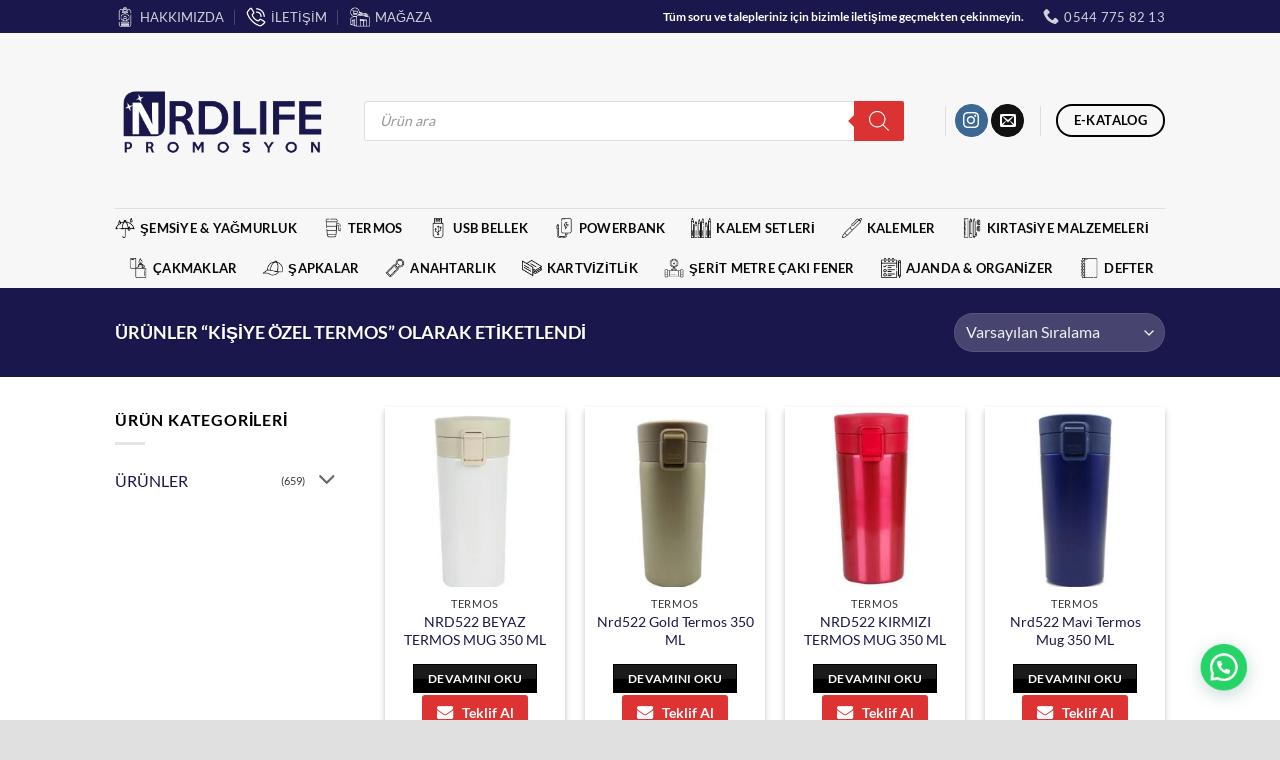

--- FILE ---
content_type: text/html; charset=UTF-8
request_url: https://nrdlife.net/urun-etiketi/kisiye-ozel-termos/
body_size: 39812
content:
<!DOCTYPE html>
<html lang="tr" class="loading-site no-js">
<head>
	<meta charset="UTF-8" />
	<link rel="profile" href="http://gmpg.org/xfn/11" />
	<link rel="pingback" href="https://nrdlife.net/xmlrpc.php" />

	<script>(function(html){html.className = html.className.replace(/\bno-js\b/,'js')})(document.documentElement);</script>
<title>Kişiye Özel Termos &#8211; NRDLife Promosyon</title>
<script>
function addLoginPressSocialButton() {
    var rmLoginPressChecked = false;
    // Save the state of the "Remember Me" checkbox
    if (document.getElementById('rememberme') && document.getElementById('rememberme').checked == true) {
        rmLoginPressChecked = true;
    }

    var existingContainer = document.querySelector('#loginform .social-networks');
    var loginForm = document.getElementById('loginform');
    var position = "default"; // Replace this with dynamic logic if needed
    if (existingContainer) {
        // Clone the existing container before removing it
        let $slLoginPressContainer = existingContainer.cloneNode(true);
        existingContainer.remove(); // Safely remove the original container
		const separators = $slLoginPressContainer.querySelector('.social-sep');

        if (position === 'default' && existingContainer.querySelector('.lpsl-login-text')) {
            loginForm.append($slLoginPressContainer);
        } else if (position === 'below' && existingContainer.querySelector('.lpsl-login-text')) {
            loginForm.append($slLoginPressContainer);
            let gap = '20px'; // Larger gap for default
            $slLoginPressContainer.style.marginTop = gap;
    		separators.remove();
        } else if(position === 'above' && existingContainer.querySelector('.lpsl-login-text')){
			separators.remove();
			loginForm.prepend($slLoginPressContainer);
		} else if (position === 'above_separator' && existingContainer.querySelector('.lpsl-login-text')) {
    		separators.remove();
			loginForm.prepend(separators);
			loginForm.prepend($slLoginPressContainer);
        }
    }

    // Restore "Remember Me" checkbox state
    if (rmLoginPressChecked !== false) {
        document.getElementById('rememberme').setAttribute('checked', rmLoginPressChecked);
    }
};

function addLoginPressSocialButtonRegister() {
    var existingContainer = document.querySelector('#registerform .social-networks');
    var registerForm = document.getElementById('registerform');
    var position = "default"; // Replace this with dynamic logic if needed
    if (existingContainer) {
        // Clone the existing container before removing it
        let $slLoginPressContainer = existingContainer.cloneNode(true);
        existingContainer.remove(); // Safely remove the original container
		const separators = $slLoginPressContainer.querySelector('.social-sep');
        if (position === 'default' && existingContainer.querySelector('.lpsl-login-text')) {
            registerForm.append($slLoginPressContainer);
        } else if (position === 'below' && existingContainer.querySelector('.lpsl-login-text')) {
            registerForm.append($slLoginPressContainer);
            let gap = '20px'; // Larger gap for default
            $slLoginPressContainer.style.marginTop = gap;
    		separators.remove();
        } else if(position === 'above' && existingContainer.querySelector('.lpsl-login-text')){
			separators.remove();
			registerForm.prepend($slLoginPressContainer);
		} else if (position === 'above_separator' && existingContainer.querySelector('.lpsl-login-text')) {
    		separators.remove();
			registerForm.prepend(separators);
			registerForm.prepend($slLoginPressContainer);
        }
    }
};
document.addEventListener('DOMContentLoaded', function () {
    // Check for the presence of the login form elements after DOM has loaded
    if (document.getElementById('rememberme') || document.querySelector('loginpress-login-widget #loginform')) {
        if(!document.getElementById('learndash-login-form'))
            addLoginPressSocialButton();
    } 
	if (!document.getElementById('learndash_registerform')) {
        addLoginPressSocialButtonRegister();
    }
});
</script>
<meta name='robots' content='max-image-preview:large' />
<meta name="viewport" content="width=device-width, initial-scale=1" /><link rel='dns-prefetch' href='//www.googletagmanager.com' />
<link rel='dns-prefetch' href='//cdnjs.cloudflare.com' />
<link rel='dns-prefetch' href='//pagead2.googlesyndication.com' />
<link rel='dns-prefetch' href='//fundingchoicesmessages.google.com' />
<link rel='prefetch' href='https://nrdlife.net/wp-content/themes/flatsome/assets/js/flatsome.js?ver=e2eddd6c228105dac048' />
<link rel='prefetch' href='https://nrdlife.net/wp-content/themes/flatsome/assets/js/chunk.slider.js?ver=3.20.4' />
<link rel='prefetch' href='https://nrdlife.net/wp-content/themes/flatsome/assets/js/chunk.popups.js?ver=3.20.4' />
<link rel='prefetch' href='https://nrdlife.net/wp-content/themes/flatsome/assets/js/chunk.tooltips.js?ver=3.20.4' />
<link rel='prefetch' href='https://nrdlife.net/wp-content/themes/flatsome/assets/js/woocommerce.js?ver=1c9be63d628ff7c3ff4c' />
<link rel="alternate" type="application/rss+xml" title="NRDLife Promosyon &raquo; akışı" href="https://nrdlife.net/feed/" />
<link rel="alternate" type="application/rss+xml" title="NRDLife Promosyon &raquo; yorum akışı" href="https://nrdlife.net/comments/feed/" />
<link rel="alternate" type="application/rss+xml" title="NRDLife Promosyon &raquo; Kişiye Özel Termos Etiket akışı" href="https://nrdlife.net/urun-etiketi/kisiye-ozel-termos/feed/" />
<style id='wp-img-auto-sizes-contain-inline-css' type='text/css'>
img:is([sizes=auto i],[sizes^="auto," i]){contain-intrinsic-size:3000px 1500px}
/*# sourceURL=wp-img-auto-sizes-contain-inline-css */
</style>

<link rel='stylesheet' id='contact-form-7-css' href='https://nrdlife.net/wp-content/plugins/contact-form-7/includes/css/styles.css?ver=6.1.4' type='text/css' media='all' />
<link rel='stylesheet' id='wqoecf-front-woo-quote-css' href='https://nrdlife.net/wp-content/plugins/woo-quote-or-enquiry-contact-form-7/assets/css/wqoecf-front-style.css?ver=3.4.7' type='text/css' media='all' />
<style id='woocommerce-inline-inline-css' type='text/css'>
.woocommerce form .form-row .required { visibility: visible; }
/*# sourceURL=woocommerce-inline-inline-css */
</style>
<link rel='stylesheet' id='woo-variation-swatches-css' href='https://nrdlife.net/wp-content/plugins/woo-variation-swatches/assets/css/frontend.min.css?ver=1762874053' type='text/css' media='all' />
<style id='woo-variation-swatches-inline-css' type='text/css'>
:root {
--wvs-tick:url("data:image/svg+xml;utf8,%3Csvg filter='drop-shadow(0px 0px 2px rgb(0 0 0 / .8))' xmlns='http://www.w3.org/2000/svg'  viewBox='0 0 30 30'%3E%3Cpath fill='none' stroke='%23ffffff' stroke-linecap='round' stroke-linejoin='round' stroke-width='4' d='M4 16L11 23 27 7'/%3E%3C/svg%3E");

--wvs-cross:url("data:image/svg+xml;utf8,%3Csvg filter='drop-shadow(0px 0px 5px rgb(255 255 255 / .6))' xmlns='http://www.w3.org/2000/svg' width='72px' height='72px' viewBox='0 0 24 24'%3E%3Cpath fill='none' stroke='%23ff0000' stroke-linecap='round' stroke-width='0.6' d='M5 5L19 19M19 5L5 19'/%3E%3C/svg%3E");
--wvs-single-product-item-width:30px;
--wvs-single-product-item-height:30px;
--wvs-single-product-item-font-size:16px}
/*# sourceURL=woo-variation-swatches-inline-css */
</style>
<link rel='stylesheet' id='dgwt-wcas-style-css' href='https://nrdlife.net/wp-content/plugins/ajax-search-for-woocommerce/assets/css/style.min.css?ver=1.32.2' type='text/css' media='all' />
<link rel='stylesheet' id='loginpress-login-widget-style-css' href='https://nrdlife.net/wp-content/plugins/loginpress-pro/addons/login-widget/assets/css/style.css?ver=5.0.2' type='text/css' media='all' />
<style id='loginpress-login-widget-style-inline-css' type='text/css'>

                .loginpress-login-widget .loginpress_widget_error{
                  background-color: #fbb1b7;
                  color: #ae121e;
                }
/*# sourceURL=loginpress-login-widget-style-inline-css */
</style>
<link rel='stylesheet' id='font-awesome-css' href='https://cdnjs.cloudflare.com/ajax/libs/font-awesome/4.7.0/css/font-awesome.min.css?ver=6.9' type='text/css' media='all' />
<link rel='stylesheet' id='loginpress-social-login-css' href='https://nrdlife.net/wp-content/plugins/loginpress-pro/addons/social-login/assets/css/login.css?ver=5.0.2' type='text/css' media='all' />
<link rel='stylesheet' id='dflip-style-css' href='https://nrdlife.net/wp-content/plugins/3d-flipbook-dflip-lite/assets/css/dflip.min.css?ver=2.4.20' type='text/css' media='all' />
<link rel='stylesheet' id='flatsome-main-css' href='https://nrdlife.net/wp-content/themes/flatsome/assets/css/flatsome.css?ver=3.20.4' type='text/css' media='all' />
<style id='flatsome-main-inline-css' type='text/css'>
@font-face {
				font-family: "fl-icons";
				font-display: block;
				src: url(https://nrdlife.net/wp-content/themes/flatsome/assets/css/icons/fl-icons.eot?v=3.20.4);
				src:
					url(https://nrdlife.net/wp-content/themes/flatsome/assets/css/icons/fl-icons.eot#iefix?v=3.20.4) format("embedded-opentype"),
					url(https://nrdlife.net/wp-content/themes/flatsome/assets/css/icons/fl-icons.woff2?v=3.20.4) format("woff2"),
					url(https://nrdlife.net/wp-content/themes/flatsome/assets/css/icons/fl-icons.ttf?v=3.20.4) format("truetype"),
					url(https://nrdlife.net/wp-content/themes/flatsome/assets/css/icons/fl-icons.woff?v=3.20.4) format("woff"),
					url(https://nrdlife.net/wp-content/themes/flatsome/assets/css/icons/fl-icons.svg?v=3.20.4#fl-icons) format("svg");
			}
/*# sourceURL=flatsome-main-inline-css */
</style>
<link rel='stylesheet' id='flatsome-shop-css' href='https://nrdlife.net/wp-content/themes/flatsome/assets/css/flatsome-shop.css?ver=3.20.4' type='text/css' media='all' />
<script type="text/javascript" src="https://nrdlife.net/wp-includes/js/jquery/jquery.min.js?ver=3.7.1" id="jquery-core-js"></script>
<script type="text/javascript" src="https://nrdlife.net/wp-content/plugins/woocommerce/assets/js/jquery-blockui/jquery.blockUI.min.js?ver=2.7.0-wc.10.4.3" id="wc-jquery-blockui-js" data-wp-strategy="defer"></script>
<script type="text/javascript" src="https://nrdlife.net/wp-content/plugins/woocommerce/assets/js/js-cookie/js.cookie.min.js?ver=2.1.4-wc.10.4.3" id="wc-js-cookie-js" data-wp-strategy="defer"></script>
<script type="text/javascript" id="loginpress-login-widget-script-js-extra">
/* <![CDATA[ */
var loginpress_widget_params = {"min_length":"","require_upper_lower":"off","require_special_char":"off","integer_no_must":"off"};
var loginpress_widget_params = {"ajaxurl":"https://nrdlife.net/wp-admin/admin-ajax.php","force_ssl_admin":"1","is_ssl":"1","empty_username":"\u003Cstrong\u003EError:\u003C/strong\u003E The username field is empty.","empty_password":"\u003Cstrong\u003EError:\u003C/strong\u003E The password field is empty.","invalid_username":"\u003Cstrong\u003EError:\u003C/strong\u003E Invalid Username.","invalid_password":"\u003Cstrong\u003EError:\u003C/strong\u003E Invalid Password.","invalid_email":"\u003Cstrong\u003EError:\u003C/strong\u003E The email address isn't correct..","lp_widget_nonce":"d6ac65ba79"};
//# sourceURL=loginpress-login-widget-script-js-extra
/* ]]> */
</script>
<script type="text/javascript" src="https://nrdlife.net/wp-content/plugins/loginpress-pro/addons/login-widget/assets/js/script.js?ver=5.0.2" id="loginpress-login-widget-script-js"></script>
<script type="text/javascript" id="zxcvbn-async-js-extra">
/* <![CDATA[ */
var _zxcvbnSettings = {"src":"https://nrdlife.net/wp-includes/js/zxcvbn.min.js"};
//# sourceURL=zxcvbn-async-js-extra
/* ]]> */
</script>
<script type="text/javascript" src="https://nrdlife.net/wp-includes/js/zxcvbn-async.min.js?ver=1.0" id="zxcvbn-async-js"></script>

<!-- Site Kit tarafından eklenen Google etiketi (gtag.js) snippet&#039;i -->
<!-- Google Analytics snippet added by Site Kit -->
<script type="text/javascript" src="https://www.googletagmanager.com/gtag/js?id=GT-NS43X3V" id="google_gtagjs-js" async></script>
<script type="text/javascript" id="google_gtagjs-js-after">
/* <![CDATA[ */
window.dataLayer = window.dataLayer || [];function gtag(){dataLayer.push(arguments);}
gtag("set","linker",{"domains":["nrdlife.net"]});
gtag("js", new Date());
gtag("set", "developer_id.dZTNiMT", true);
gtag("config", "GT-NS43X3V");
//# sourceURL=google_gtagjs-js-after
/* ]]> */
</script>
<link rel="https://api.w.org/" href="https://nrdlife.net/wp-json/" /><link rel="alternate" title="JSON" type="application/json" href="https://nrdlife.net/wp-json/wp/v2/product_tag/684" /><link rel="EditURI" type="application/rsd+xml" title="RSD" href="https://nrdlife.net/xmlrpc.php?rsd" />
<meta name="generator" content="WordPress 6.9" />
<meta name="generator" content="WooCommerce 10.4.3" />
<meta name="generator" content="Site Kit by Google 1.168.0" />	<style>
		.woocommerce a.wqoecf_enquiry_button {
			background-color: #dd3333;
		}

			</style>
		<style>
			.dgwt-wcas-ico-magnifier,.dgwt-wcas-ico-magnifier-handler{max-width:20px}.dgwt-wcas-search-wrapp{max-width:600px}.dgwt-wcas-search-wrapp .dgwt-wcas-sf-wrapp .dgwt-wcas-search-submit::before{border-color:transparent #db3232}.dgwt-wcas-search-wrapp .dgwt-wcas-sf-wrapp .dgwt-wcas-search-submit:hover::before,.dgwt-wcas-search-wrapp .dgwt-wcas-sf-wrapp .dgwt-wcas-search-submit:focus::before{border-right-color:#db3232}.dgwt-wcas-search-wrapp .dgwt-wcas-sf-wrapp .dgwt-wcas-search-submit,.dgwt-wcas-om-bar .dgwt-wcas-om-return{background-color:#db3232}.dgwt-wcas-search-wrapp .dgwt-wcas-ico-magnifier,.dgwt-wcas-search-wrapp .dgwt-wcas-sf-wrapp .dgwt-wcas-search-submit svg path,.dgwt-wcas-om-bar .dgwt-wcas-om-return svg path{}		</style>
			<style>
		.dgwt-wcas-flatsome-up {
			margin-top: -40vh;
		}

		#search-lightbox .dgwt-wcas-sf-wrapp input[type=search].dgwt-wcas-search-input {
			height: 60px;
			font-size: 20px;
		}

		#search-lightbox .dgwt-wcas-search-wrapp {
			-webkit-transition: all 100ms ease-in-out;
			-moz-transition: all 100ms ease-in-out;
			-ms-transition: all 100ms ease-in-out;
			-o-transition: all 100ms ease-in-out;
			transition: all 100ms ease-in-out;
		}

		#search-lightbox .dgwt-wcas-sf-wrapp .dgwt-wcas-search-submit:before {
			top: 21px;
		}

		.dgwt-wcas-overlay-mobile-on .mfp-wrap .mfp-content {
			width: 100vw;
		}

		.dgwt-wcas-overlay-mobile-on .mfp-wrap,
		.dgwt-wcas-overlay-mobile-on .mfp-close,
		.dgwt-wcas-overlay-mobile-on .nav-sidebar {
			display: none;
		}

		.dgwt-wcas-overlay-mobile-on .main-menu-overlay {
			display: none;
		}

		.dgwt-wcas-open .header-search-dropdown .nav-dropdown {
			opacity: 1;
			max-height: inherit;
			left: -15px !important;
		}

		.dgwt-wcas-open:not(.dgwt-wcas-theme-flatsome-dd-sc) .nav-right .header-search-dropdown .nav-dropdown {
			left: auto;
			/*right: -15px;*/
		}

		.dgwt-wcas-theme-flatsome .nav-dropdown .dgwt-wcas-search-wrapp {
			min-width: 450px;
		}

		.header-search-form {
			min-width: 250px;
		}
	</style>
			<noscript><style>.woocommerce-product-gallery{ opacity: 1 !important; }</style></noscript>
	
<!-- Site Kit tarafından eklenen Google AdSense meta etiketleri -->
<meta name="google-adsense-platform-account" content="ca-host-pub-2644536267352236">
<meta name="google-adsense-platform-domain" content="sitekit.withgoogle.com">
<!-- Site Kit tarafından eklenen Google AdSense meta etiketlerine son verin -->

<!-- Google AdSense snippet added by Site Kit -->
<script type="text/javascript" async="async" src="https://pagead2.googlesyndication.com/pagead/js/adsbygoogle.js?client=ca-pub-2512080392753227&amp;host=ca-host-pub-2644536267352236" crossorigin="anonymous"></script>

<!-- End Google AdSense snippet added by Site Kit -->
<link rel="icon" href="https://nrdlife.net/wp-content/uploads/2021/12/cropped-logo-1-32x32.png" sizes="32x32" />
<link rel="icon" href="https://nrdlife.net/wp-content/uploads/2021/12/cropped-logo-1-192x192.png" sizes="192x192" />
<link rel="apple-touch-icon" href="https://nrdlife.net/wp-content/uploads/2021/12/cropped-logo-1-180x180.png" />
<meta name="msapplication-TileImage" content="https://nrdlife.net/wp-content/uploads/2021/12/cropped-logo-1-270x270.png" />
<style id="custom-css" type="text/css">:root {--primary-color: #000000;--fs-color-primary: #000000;--fs-color-secondary: #C05530;--fs-color-success: #627D47;--fs-color-alert: #b20000;--fs-color-base: #000000;--fs-experimental-link-color: #19174b;--fs-experimental-link-color-hover: #111;}.tooltipster-base {--tooltip-color: #fff;--tooltip-bg-color: #000;}.off-canvas-right .mfp-content, .off-canvas-left .mfp-content {--drawer-width: 300px;}.off-canvas .mfp-content.off-canvas-cart {--drawer-width: 360px;}html{background-color:rgba(0,0,0,0.12)!important;}.sticky-add-to-cart--active, #wrapper,#main,#main.dark{background-color: #ffffff}.header-main{height: 175px}#logo img{max-height: 175px}#logo{width:219px;}.header-bottom{min-height: 26px}.header-top{min-height: 33px}.transparent .header-main{height: 90px}.transparent #logo img{max-height: 90px}.has-transparent + .page-title:first-of-type,.has-transparent + #main > .page-title,.has-transparent + #main > div > .page-title,.has-transparent + #main .page-header-wrapper:first-of-type .page-title{padding-top: 170px;}.header.show-on-scroll,.stuck .header-main{height:70px!important}.stuck #logo img{max-height: 70px!important}.search-form{ width: 93%;}.header-bg-color {background-color: #f7f7f7}.header-bottom {background-color: #f7f7f7}.top-bar-nav > li > a{line-height: 16px }.header-bottom-nav > li > a{line-height: 16px }@media (max-width: 549px) {.header-main{height: 58px}#logo img{max-height: 58px}}.main-menu-overlay{background-color: #1e1e1e}.nav-dropdown{font-size:97%}.nav-dropdown-has-arrow li.has-dropdown:after{border-bottom-color: #f9f9f9;}.nav .nav-dropdown{background-color: #f9f9f9}.header-top{background-color:#19174b!important;}h1,h2,h3,h4,h5,h6,.heading-font{color: #1e1e1e;}body{font-family: Lato, sans-serif;}body {font-weight: 400;font-style: normal;}.nav > li > a {font-family: Lato, sans-serif;}.mobile-sidebar-levels-2 .nav > li > ul > li > a {font-family: Lato, sans-serif;}.nav > li > a,.mobile-sidebar-levels-2 .nav > li > ul > li > a {font-weight: 700;font-style: normal;}h1,h2,h3,h4,h5,h6,.heading-font, .off-canvas-center .nav-sidebar.nav-vertical > li > a{font-family: Lato, sans-serif;}h1,h2,h3,h4,h5,h6,.heading-font,.banner h1,.banner h2 {font-weight: 700;font-style: normal;}.alt-font{font-family: "Dancing Script", sans-serif;}.alt-font {font-weight: 400!important;font-style: normal!important;}.header:not(.transparent) .header-bottom-nav.nav > li > a{color: #0a0a0a;}.header:not(.transparent) .header-bottom-nav.nav > li > a:hover,.header:not(.transparent) .header-bottom-nav.nav > li.active > a,.header:not(.transparent) .header-bottom-nav.nav > li.current > a,.header:not(.transparent) .header-bottom-nav.nav > li > a.active,.header:not(.transparent) .header-bottom-nav.nav > li > a.current{color: #0a0a0a;}.header-bottom-nav.nav-line-bottom > li > a:before,.header-bottom-nav.nav-line-grow > li > a:before,.header-bottom-nav.nav-line > li > a:before,.header-bottom-nav.nav-box > li > a:hover,.header-bottom-nav.nav-box > li.active > a,.header-bottom-nav.nav-pills > li > a:hover,.header-bottom-nav.nav-pills > li.active > a{color:#FFF!important;background-color: #0a0a0a;}.shop-page-title.featured-title .title-overlay{background-color: #19174b;}.current .breadcrumb-step, [data-icon-label]:after, .button#place_order,.button.checkout,.checkout-button,.single_add_to_cart_button.button, .sticky-add-to-cart-select-options-button{background-color: #dd3333!important }.has-equal-box-heights .box-image {padding-top: 100%;}.badge-inner.on-sale{background-color: #7a9c59}@media screen and (min-width: 550px){.products .box-vertical .box-image{min-width: 247px!important;width: 247px!important;}}.absolute-footer, html{background-color: #e2e2e2}button[name='update_cart'] { display: none; }.nav-vertical-fly-out > li + li {border-top-width: 1px; border-top-style: solid;}.label-new.menu-item > a:after{content:"Yeni";}.label-hot.menu-item > a:after{content:"Popüler";}.label-sale.menu-item > a:after{content:"İndirim";}.label-popular.menu-item > a:after{content:"Popüler";}</style><style id="infinite-scroll-css" type="text/css">.page-load-status,.archive .woocommerce-pagination {display: none;}</style><style id="kirki-inline-styles">/* latin-ext */
@font-face {
  font-family: 'Lato';
  font-style: normal;
  font-weight: 400;
  font-display: swap;
  src: url(https://nrdlife.net/wp-content/fonts/lato/S6uyw4BMUTPHjxAwXjeu.woff2) format('woff2');
  unicode-range: U+0100-02BA, U+02BD-02C5, U+02C7-02CC, U+02CE-02D7, U+02DD-02FF, U+0304, U+0308, U+0329, U+1D00-1DBF, U+1E00-1E9F, U+1EF2-1EFF, U+2020, U+20A0-20AB, U+20AD-20C0, U+2113, U+2C60-2C7F, U+A720-A7FF;
}
/* latin */
@font-face {
  font-family: 'Lato';
  font-style: normal;
  font-weight: 400;
  font-display: swap;
  src: url(https://nrdlife.net/wp-content/fonts/lato/S6uyw4BMUTPHjx4wXg.woff2) format('woff2');
  unicode-range: U+0000-00FF, U+0131, U+0152-0153, U+02BB-02BC, U+02C6, U+02DA, U+02DC, U+0304, U+0308, U+0329, U+2000-206F, U+20AC, U+2122, U+2191, U+2193, U+2212, U+2215, U+FEFF, U+FFFD;
}
/* latin-ext */
@font-face {
  font-family: 'Lato';
  font-style: normal;
  font-weight: 700;
  font-display: swap;
  src: url(https://nrdlife.net/wp-content/fonts/lato/S6u9w4BMUTPHh6UVSwaPGR_p.woff2) format('woff2');
  unicode-range: U+0100-02BA, U+02BD-02C5, U+02C7-02CC, U+02CE-02D7, U+02DD-02FF, U+0304, U+0308, U+0329, U+1D00-1DBF, U+1E00-1E9F, U+1EF2-1EFF, U+2020, U+20A0-20AB, U+20AD-20C0, U+2113, U+2C60-2C7F, U+A720-A7FF;
}
/* latin */
@font-face {
  font-family: 'Lato';
  font-style: normal;
  font-weight: 700;
  font-display: swap;
  src: url(https://nrdlife.net/wp-content/fonts/lato/S6u9w4BMUTPHh6UVSwiPGQ.woff2) format('woff2');
  unicode-range: U+0000-00FF, U+0131, U+0152-0153, U+02BB-02BC, U+02C6, U+02DA, U+02DC, U+0304, U+0308, U+0329, U+2000-206F, U+20AC, U+2122, U+2191, U+2193, U+2212, U+2215, U+FEFF, U+FFFD;
}/* vietnamese */
@font-face {
  font-family: 'Dancing Script';
  font-style: normal;
  font-weight: 400;
  font-display: swap;
  src: url(https://nrdlife.net/wp-content/fonts/dancing-script/If2cXTr6YS-zF4S-kcSWSVi_sxjsohD9F50Ruu7BMSo3Rep8ltA.woff2) format('woff2');
  unicode-range: U+0102-0103, U+0110-0111, U+0128-0129, U+0168-0169, U+01A0-01A1, U+01AF-01B0, U+0300-0301, U+0303-0304, U+0308-0309, U+0323, U+0329, U+1EA0-1EF9, U+20AB;
}
/* latin-ext */
@font-face {
  font-family: 'Dancing Script';
  font-style: normal;
  font-weight: 400;
  font-display: swap;
  src: url(https://nrdlife.net/wp-content/fonts/dancing-script/If2cXTr6YS-zF4S-kcSWSVi_sxjsohD9F50Ruu7BMSo3ROp8ltA.woff2) format('woff2');
  unicode-range: U+0100-02BA, U+02BD-02C5, U+02C7-02CC, U+02CE-02D7, U+02DD-02FF, U+0304, U+0308, U+0329, U+1D00-1DBF, U+1E00-1E9F, U+1EF2-1EFF, U+2020, U+20A0-20AB, U+20AD-20C0, U+2113, U+2C60-2C7F, U+A720-A7FF;
}
/* latin */
@font-face {
  font-family: 'Dancing Script';
  font-style: normal;
  font-weight: 400;
  font-display: swap;
  src: url(https://nrdlife.net/wp-content/fonts/dancing-script/If2cXTr6YS-zF4S-kcSWSVi_sxjsohD9F50Ruu7BMSo3Sup8.woff2) format('woff2');
  unicode-range: U+0000-00FF, U+0131, U+0152-0153, U+02BB-02BC, U+02C6, U+02DA, U+02DC, U+0304, U+0308, U+0329, U+2000-206F, U+20AC, U+2122, U+2191, U+2193, U+2212, U+2215, U+FEFF, U+FFFD;
}</style><link rel='stylesheet' id='wc-blocks-style-css' href='https://nrdlife.net/wp-content/plugins/woocommerce/assets/client/blocks/wc-blocks.css?ver=wc-10.4.3' type='text/css' media='all' />
<style id='global-styles-inline-css' type='text/css'>
:root{--wp--preset--aspect-ratio--square: 1;--wp--preset--aspect-ratio--4-3: 4/3;--wp--preset--aspect-ratio--3-4: 3/4;--wp--preset--aspect-ratio--3-2: 3/2;--wp--preset--aspect-ratio--2-3: 2/3;--wp--preset--aspect-ratio--16-9: 16/9;--wp--preset--aspect-ratio--9-16: 9/16;--wp--preset--color--black: #000000;--wp--preset--color--cyan-bluish-gray: #abb8c3;--wp--preset--color--white: #ffffff;--wp--preset--color--pale-pink: #f78da7;--wp--preset--color--vivid-red: #cf2e2e;--wp--preset--color--luminous-vivid-orange: #ff6900;--wp--preset--color--luminous-vivid-amber: #fcb900;--wp--preset--color--light-green-cyan: #7bdcb5;--wp--preset--color--vivid-green-cyan: #00d084;--wp--preset--color--pale-cyan-blue: #8ed1fc;--wp--preset--color--vivid-cyan-blue: #0693e3;--wp--preset--color--vivid-purple: #9b51e0;--wp--preset--color--primary: #000000;--wp--preset--color--secondary: #C05530;--wp--preset--color--success: #627D47;--wp--preset--color--alert: #b20000;--wp--preset--gradient--vivid-cyan-blue-to-vivid-purple: linear-gradient(135deg,rgb(6,147,227) 0%,rgb(155,81,224) 100%);--wp--preset--gradient--light-green-cyan-to-vivid-green-cyan: linear-gradient(135deg,rgb(122,220,180) 0%,rgb(0,208,130) 100%);--wp--preset--gradient--luminous-vivid-amber-to-luminous-vivid-orange: linear-gradient(135deg,rgb(252,185,0) 0%,rgb(255,105,0) 100%);--wp--preset--gradient--luminous-vivid-orange-to-vivid-red: linear-gradient(135deg,rgb(255,105,0) 0%,rgb(207,46,46) 100%);--wp--preset--gradient--very-light-gray-to-cyan-bluish-gray: linear-gradient(135deg,rgb(238,238,238) 0%,rgb(169,184,195) 100%);--wp--preset--gradient--cool-to-warm-spectrum: linear-gradient(135deg,rgb(74,234,220) 0%,rgb(151,120,209) 20%,rgb(207,42,186) 40%,rgb(238,44,130) 60%,rgb(251,105,98) 80%,rgb(254,248,76) 100%);--wp--preset--gradient--blush-light-purple: linear-gradient(135deg,rgb(255,206,236) 0%,rgb(152,150,240) 100%);--wp--preset--gradient--blush-bordeaux: linear-gradient(135deg,rgb(254,205,165) 0%,rgb(254,45,45) 50%,rgb(107,0,62) 100%);--wp--preset--gradient--luminous-dusk: linear-gradient(135deg,rgb(255,203,112) 0%,rgb(199,81,192) 50%,rgb(65,88,208) 100%);--wp--preset--gradient--pale-ocean: linear-gradient(135deg,rgb(255,245,203) 0%,rgb(182,227,212) 50%,rgb(51,167,181) 100%);--wp--preset--gradient--electric-grass: linear-gradient(135deg,rgb(202,248,128) 0%,rgb(113,206,126) 100%);--wp--preset--gradient--midnight: linear-gradient(135deg,rgb(2,3,129) 0%,rgb(40,116,252) 100%);--wp--preset--font-size--small: 13px;--wp--preset--font-size--medium: 20px;--wp--preset--font-size--large: 36px;--wp--preset--font-size--x-large: 42px;--wp--preset--spacing--20: 0.44rem;--wp--preset--spacing--30: 0.67rem;--wp--preset--spacing--40: 1rem;--wp--preset--spacing--50: 1.5rem;--wp--preset--spacing--60: 2.25rem;--wp--preset--spacing--70: 3.38rem;--wp--preset--spacing--80: 5.06rem;--wp--preset--shadow--natural: 6px 6px 9px rgba(0, 0, 0, 0.2);--wp--preset--shadow--deep: 12px 12px 50px rgba(0, 0, 0, 0.4);--wp--preset--shadow--sharp: 6px 6px 0px rgba(0, 0, 0, 0.2);--wp--preset--shadow--outlined: 6px 6px 0px -3px rgb(255, 255, 255), 6px 6px rgb(0, 0, 0);--wp--preset--shadow--crisp: 6px 6px 0px rgb(0, 0, 0);}:where(body) { margin: 0; }.wp-site-blocks > .alignleft { float: left; margin-right: 2em; }.wp-site-blocks > .alignright { float: right; margin-left: 2em; }.wp-site-blocks > .aligncenter { justify-content: center; margin-left: auto; margin-right: auto; }:where(.is-layout-flex){gap: 0.5em;}:where(.is-layout-grid){gap: 0.5em;}.is-layout-flow > .alignleft{float: left;margin-inline-start: 0;margin-inline-end: 2em;}.is-layout-flow > .alignright{float: right;margin-inline-start: 2em;margin-inline-end: 0;}.is-layout-flow > .aligncenter{margin-left: auto !important;margin-right: auto !important;}.is-layout-constrained > .alignleft{float: left;margin-inline-start: 0;margin-inline-end: 2em;}.is-layout-constrained > .alignright{float: right;margin-inline-start: 2em;margin-inline-end: 0;}.is-layout-constrained > .aligncenter{margin-left: auto !important;margin-right: auto !important;}.is-layout-constrained > :where(:not(.alignleft):not(.alignright):not(.alignfull)){margin-left: auto !important;margin-right: auto !important;}body .is-layout-flex{display: flex;}.is-layout-flex{flex-wrap: wrap;align-items: center;}.is-layout-flex > :is(*, div){margin: 0;}body .is-layout-grid{display: grid;}.is-layout-grid > :is(*, div){margin: 0;}body{padding-top: 0px;padding-right: 0px;padding-bottom: 0px;padding-left: 0px;}a:where(:not(.wp-element-button)){text-decoration: none;}:root :where(.wp-element-button, .wp-block-button__link){background-color: #32373c;border-width: 0;color: #fff;font-family: inherit;font-size: inherit;font-style: inherit;font-weight: inherit;letter-spacing: inherit;line-height: inherit;padding-top: calc(0.667em + 2px);padding-right: calc(1.333em + 2px);padding-bottom: calc(0.667em + 2px);padding-left: calc(1.333em + 2px);text-decoration: none;text-transform: inherit;}.has-black-color{color: var(--wp--preset--color--black) !important;}.has-cyan-bluish-gray-color{color: var(--wp--preset--color--cyan-bluish-gray) !important;}.has-white-color{color: var(--wp--preset--color--white) !important;}.has-pale-pink-color{color: var(--wp--preset--color--pale-pink) !important;}.has-vivid-red-color{color: var(--wp--preset--color--vivid-red) !important;}.has-luminous-vivid-orange-color{color: var(--wp--preset--color--luminous-vivid-orange) !important;}.has-luminous-vivid-amber-color{color: var(--wp--preset--color--luminous-vivid-amber) !important;}.has-light-green-cyan-color{color: var(--wp--preset--color--light-green-cyan) !important;}.has-vivid-green-cyan-color{color: var(--wp--preset--color--vivid-green-cyan) !important;}.has-pale-cyan-blue-color{color: var(--wp--preset--color--pale-cyan-blue) !important;}.has-vivid-cyan-blue-color{color: var(--wp--preset--color--vivid-cyan-blue) !important;}.has-vivid-purple-color{color: var(--wp--preset--color--vivid-purple) !important;}.has-primary-color{color: var(--wp--preset--color--primary) !important;}.has-secondary-color{color: var(--wp--preset--color--secondary) !important;}.has-success-color{color: var(--wp--preset--color--success) !important;}.has-alert-color{color: var(--wp--preset--color--alert) !important;}.has-black-background-color{background-color: var(--wp--preset--color--black) !important;}.has-cyan-bluish-gray-background-color{background-color: var(--wp--preset--color--cyan-bluish-gray) !important;}.has-white-background-color{background-color: var(--wp--preset--color--white) !important;}.has-pale-pink-background-color{background-color: var(--wp--preset--color--pale-pink) !important;}.has-vivid-red-background-color{background-color: var(--wp--preset--color--vivid-red) !important;}.has-luminous-vivid-orange-background-color{background-color: var(--wp--preset--color--luminous-vivid-orange) !important;}.has-luminous-vivid-amber-background-color{background-color: var(--wp--preset--color--luminous-vivid-amber) !important;}.has-light-green-cyan-background-color{background-color: var(--wp--preset--color--light-green-cyan) !important;}.has-vivid-green-cyan-background-color{background-color: var(--wp--preset--color--vivid-green-cyan) !important;}.has-pale-cyan-blue-background-color{background-color: var(--wp--preset--color--pale-cyan-blue) !important;}.has-vivid-cyan-blue-background-color{background-color: var(--wp--preset--color--vivid-cyan-blue) !important;}.has-vivid-purple-background-color{background-color: var(--wp--preset--color--vivid-purple) !important;}.has-primary-background-color{background-color: var(--wp--preset--color--primary) !important;}.has-secondary-background-color{background-color: var(--wp--preset--color--secondary) !important;}.has-success-background-color{background-color: var(--wp--preset--color--success) !important;}.has-alert-background-color{background-color: var(--wp--preset--color--alert) !important;}.has-black-border-color{border-color: var(--wp--preset--color--black) !important;}.has-cyan-bluish-gray-border-color{border-color: var(--wp--preset--color--cyan-bluish-gray) !important;}.has-white-border-color{border-color: var(--wp--preset--color--white) !important;}.has-pale-pink-border-color{border-color: var(--wp--preset--color--pale-pink) !important;}.has-vivid-red-border-color{border-color: var(--wp--preset--color--vivid-red) !important;}.has-luminous-vivid-orange-border-color{border-color: var(--wp--preset--color--luminous-vivid-orange) !important;}.has-luminous-vivid-amber-border-color{border-color: var(--wp--preset--color--luminous-vivid-amber) !important;}.has-light-green-cyan-border-color{border-color: var(--wp--preset--color--light-green-cyan) !important;}.has-vivid-green-cyan-border-color{border-color: var(--wp--preset--color--vivid-green-cyan) !important;}.has-pale-cyan-blue-border-color{border-color: var(--wp--preset--color--pale-cyan-blue) !important;}.has-vivid-cyan-blue-border-color{border-color: var(--wp--preset--color--vivid-cyan-blue) !important;}.has-vivid-purple-border-color{border-color: var(--wp--preset--color--vivid-purple) !important;}.has-primary-border-color{border-color: var(--wp--preset--color--primary) !important;}.has-secondary-border-color{border-color: var(--wp--preset--color--secondary) !important;}.has-success-border-color{border-color: var(--wp--preset--color--success) !important;}.has-alert-border-color{border-color: var(--wp--preset--color--alert) !important;}.has-vivid-cyan-blue-to-vivid-purple-gradient-background{background: var(--wp--preset--gradient--vivid-cyan-blue-to-vivid-purple) !important;}.has-light-green-cyan-to-vivid-green-cyan-gradient-background{background: var(--wp--preset--gradient--light-green-cyan-to-vivid-green-cyan) !important;}.has-luminous-vivid-amber-to-luminous-vivid-orange-gradient-background{background: var(--wp--preset--gradient--luminous-vivid-amber-to-luminous-vivid-orange) !important;}.has-luminous-vivid-orange-to-vivid-red-gradient-background{background: var(--wp--preset--gradient--luminous-vivid-orange-to-vivid-red) !important;}.has-very-light-gray-to-cyan-bluish-gray-gradient-background{background: var(--wp--preset--gradient--very-light-gray-to-cyan-bluish-gray) !important;}.has-cool-to-warm-spectrum-gradient-background{background: var(--wp--preset--gradient--cool-to-warm-spectrum) !important;}.has-blush-light-purple-gradient-background{background: var(--wp--preset--gradient--blush-light-purple) !important;}.has-blush-bordeaux-gradient-background{background: var(--wp--preset--gradient--blush-bordeaux) !important;}.has-luminous-dusk-gradient-background{background: var(--wp--preset--gradient--luminous-dusk) !important;}.has-pale-ocean-gradient-background{background: var(--wp--preset--gradient--pale-ocean) !important;}.has-electric-grass-gradient-background{background: var(--wp--preset--gradient--electric-grass) !important;}.has-midnight-gradient-background{background: var(--wp--preset--gradient--midnight) !important;}.has-small-font-size{font-size: var(--wp--preset--font-size--small) !important;}.has-medium-font-size{font-size: var(--wp--preset--font-size--medium) !important;}.has-large-font-size{font-size: var(--wp--preset--font-size--large) !important;}.has-x-large-font-size{font-size: var(--wp--preset--font-size--x-large) !important;}
/*# sourceURL=global-styles-inline-css */
</style>
<link rel='stylesheet' id='joinchat-css' href='https://nrdlife.net/wp-content/plugins/creame-whatsapp-me/public/css/joinchat.min.css?ver=6.0.9' type='text/css' media='all' />
<style id='joinchat-inline-css' type='text/css'>
.joinchat{--ch:0;--cs:71%;--cl:53%;--bw:1}
/*# sourceURL=joinchat-inline-css */
</style>
</head>

<body class="archive tax-product_tag term-kisiye-ozel-termos term-684 wp-theme-flatsome theme-flatsome woocommerce woocommerce-page woocommerce-no-js woo-variation-swatches wvs-behavior-blur wvs-theme-flatsome wvs-show-label wvs-tooltip dgwt-wcas-theme-flatsome full-width lightbox mobile-submenu-toggle catalog-mode no-prices">


<a class="skip-link screen-reader-text" href="#main">İçeriğe atla</a>

<div id="wrapper">

	
	<header id="header" class="header has-sticky sticky-jump">
		<div class="header-wrapper">
			<div id="top-bar" class="header-top hide-for-sticky nav-dark hide-for-medium">
    <div class="flex-row container">
      <div class="flex-col hide-for-medium flex-left">
          <ul class="nav nav-left medium-nav-center nav-small  nav-divided">
              <li id="menu-item-12321" class="menu-item menu-item-type-custom menu-item-object-custom menu-item-12321 menu-item-design-default has-icon-left"><a href="https://nrdlife.net/hakkimizda" class="nav-top-link"><img class="ux-menu-icon" width="20" height="20" src="https://nrdlife.net/wp-content/uploads/2023/09/ustmenu1.png" alt="" />HAKKIMIZDA</a></li>
<li id="menu-item-12322" class="menu-item menu-item-type-custom menu-item-object-custom menu-item-12322 menu-item-design-default has-icon-left"><a href="https://nrdlife.net/iletisim" class="nav-top-link"><img class="ux-menu-icon" width="20" height="20" src="https://nrdlife.net/wp-content/uploads/2023/09/phone-call-280x280.png" alt="" />İLETİŞİM</a></li>
<li id="menu-item-15550" class="menu-item menu-item-type-custom menu-item-object-custom menu-item-15550 menu-item-design-default has-icon-left"><a href="https://nrdlife.net/urunler/" class="nav-top-link"><img class="ux-menu-icon" width="20" height="20" src="https://nrdlife.net/wp-content/uploads/2023/09/supermaket-1-280x280.png" alt="" />MAĞAZA</a></li>
          </ul>
      </div>

      <div class="flex-col hide-for-medium flex-center">
          <ul class="nav nav-center nav-small  nav-divided">
                        </ul>
      </div>

      <div class="flex-col hide-for-medium flex-right">
         <ul class="nav top-bar-nav nav-right nav-small  nav-divided">
              <li class="html custom html_topbar_left"><strong class="">Tüm soru ve talepleriniz için bizimle iletişime geçmekten çekinmeyin. </strong> 
</li><li class="header-contact-wrapper">
		<ul id="header-contact" class="nav medium-nav-center nav-divided nav-uppercase header-contact">
		
			
			
						<li>
			  <a href="tel:0544 775 82 13" class="tooltip" title="0544 775 82 13">
			     <i class="icon-phone" aria-hidden="true" style="font-size:16px;"></i>			      <span>0544 775 82 13</span>
			  </a>
			</li>
			
				</ul>
</li>
          </ul>
      </div>

      
    </div>
</div>
<div id="masthead" class="header-main ">
      <div class="header-inner flex-row container logo-left medium-logo-center" role="navigation">

          <!-- Logo -->
          <div id="logo" class="flex-col logo">
            
<!-- Header logo -->
<a href="https://nrdlife.net/" title="NRDLife Promosyon - Toptan ve Perakende Promosyon Sitesi" rel="home">
		<img width="665" height="242" src="https://nrdlife.net/wp-content/uploads/2021/12/logo.png" class="header_logo header-logo" alt="NRDLife Promosyon"/><img  width="665" height="242" src="https://nrdlife.net/wp-content/uploads/2021/12/logo.png" class="header-logo-dark" alt="NRDLife Promosyon"/></a>
          </div>

          <!-- Mobile Left Elements -->
          <div class="flex-col show-for-medium flex-left">
            <ul class="mobile-nav nav nav-left ">
                          </ul>
          </div>

          <!-- Left Elements -->
          <div class="flex-col hide-for-medium flex-left
            flex-grow">
            <ul class="header-nav header-nav-main nav nav-left  nav-uppercase" >
              <li class="header-search-form search-form html relative has-icon">
	<div class="header-search-form-wrapper">
		<div  class="dgwt-wcas-search-wrapp dgwt-wcas-is-detail-box dgwt-wcas-has-submit woocommerce dgwt-wcas-style-flat js-dgwt-wcas-layout-classic dgwt-wcas-layout-classic js-dgwt-wcas-mobile-overlay-enabled">
		<form class="dgwt-wcas-search-form" role="search" action="https://nrdlife.net/" method="get">
		<div class="dgwt-wcas-sf-wrapp">
						<label class="screen-reader-text"
				for="dgwt-wcas-search-input-1">
				Products search			</label>

			<input
				id="dgwt-wcas-search-input-1"
				type="search"
				class="dgwt-wcas-search-input"
				name="s"
				value=""
				placeholder="Ürün ara"
				autocomplete="off"
							/>
			<div class="dgwt-wcas-preloader"></div>

			<div class="dgwt-wcas-voice-search"></div>

							<button type="submit"
						aria-label="Search"
						class="dgwt-wcas-search-submit">				<svg
					class="dgwt-wcas-ico-magnifier" xmlns="http://www.w3.org/2000/svg"
					xmlns:xlink="http://www.w3.org/1999/xlink" x="0px" y="0px"
					viewBox="0 0 51.539 51.361" xml:space="preserve">
					<path 						d="M51.539,49.356L37.247,35.065c3.273-3.74,5.272-8.623,5.272-13.983c0-11.742-9.518-21.26-21.26-21.26 S0,9.339,0,21.082s9.518,21.26,21.26,21.26c5.361,0,10.244-1.999,13.983-5.272l14.292,14.292L51.539,49.356z M2.835,21.082 c0-10.176,8.249-18.425,18.425-18.425s18.425,8.249,18.425,18.425S31.436,39.507,21.26,39.507S2.835,31.258,2.835,21.082z"/>
				</svg>
				</button>
			
			<input type="hidden" name="post_type" value="product"/>
			<input type="hidden" name="dgwt_wcas" value="1"/>

			
					</div>
	</form>
</div>
	</div>
</li>
            </ul>
          </div>

          <!-- Right Elements -->
          <div class="flex-col hide-for-medium flex-right">
            <ul class="header-nav header-nav-main nav nav-right  nav-uppercase">
              <li class="header-divider"></li><li class="html header-social-icons ml-0">
	<div class="social-icons follow-icons" ><a href="https://instagram.com/nrdlife" target="_blank" data-label="Instagram" class="icon primary button circle tooltip instagram" title="Instagram&#039; da takip et" aria-label="Instagram&#039; da takip et" rel="noopener nofollow"><i class="icon-instagram" aria-hidden="true"></i></a><a href="mailto:info@nrdlife.net" data-label="E-mail" target="_blank" class="icon primary button circle tooltip email" title="Bize e-posta gönderin" aria-label="Bize e-posta gönderin" rel="nofollow noopener"><i class="icon-envelop" aria-hidden="true"></i></a></div></li>
<li class="header-divider"></li><li class="html header-button-1">
	<div class="header-button">
		<a href="https://nrdlife.net/e-katalog/" class="button primary is-outline" style="border-radius:99px;">
		<span>e-Katalog</span>
	</a>
	</div>
</li>
            </ul>
          </div>

          <!-- Mobile Right Elements -->
          <div class="flex-col show-for-medium flex-right">
            <ul class="mobile-nav nav nav-right ">
              <li class="nav-icon has-icon">
			<a href="#" class="is-small" data-open="#main-menu" data-pos="right" data-bg="main-menu-overlay" role="button" aria-label="Menü" aria-controls="main-menu" aria-expanded="false" aria-haspopup="dialog" data-flatsome-role-button>
			<i class="icon-menu" aria-hidden="true"></i>					</a>
	</li>
            </ul>
          </div>

      </div>

            <div class="container"><div class="top-divider full-width"></div></div>
      </div>
<div id="wide-nav" class="header-bottom wide-nav hide-for-medium">
    <div class="flex-row container">

                        <div class="flex-col hide-for-medium flex-left">
                <ul class="nav header-nav header-bottom-nav nav-left  nav-spacing-xlarge nav-uppercase">
                    <li id="menu-item-15548" class="menu-item menu-item-type-custom menu-item-object-custom menu-item-15548 menu-item-design-default has-icon-left"><a href="https://nrdlife.net/urun-kategori/urunler/semsiye-ve-yagmurluk/" class="nav-top-link"><img class="ux-menu-icon" width="20" height="20" src="https://nrdlife.net/wp-content/uploads/2023/09/umbrella-280x280.png" alt="" />ŞEMSİYE &#038; YAĞMURLUK</a></li>
<li id="menu-item-15533" class="menu-item menu-item-type-custom menu-item-object-custom menu-item-15533 menu-item-design-default has-icon-left"><a href="https://nrdlife.net/urun-kategori/urunler/termos/" class="nav-top-link"><img class="ux-menu-icon" width="20" height="20" src="https://nrdlife.net/wp-content/uploads/2023/09/travel-mug-280x280.png" alt="" />TERMOS</a></li>
<li id="menu-item-15534" class="menu-item menu-item-type-custom menu-item-object-custom menu-item-15534 menu-item-design-default has-icon-left"><a href="https://nrdlife.net/urun-kategori/urunler/usb/" class="nav-top-link"><img class="ux-menu-icon" width="20" height="20" src="https://nrdlife.net/wp-content/uploads/2023/09/usb-drive-280x280.png" alt="" />USB BELLEK</a></li>
<li id="menu-item-15535" class="menu-item menu-item-type-custom menu-item-object-custom menu-item-15535 menu-item-design-default has-icon-left"><a href="https://nrdlife.net/urun-kategori/urunler/powerbanklar/" class="nav-top-link"><img class="ux-menu-icon" width="20" height="20" src="https://nrdlife.net/wp-content/uploads/2023/09/powerbank-280x280.png" alt="" />POWERBANK</a></li>
<li id="menu-item-15537" class="menu-item menu-item-type-custom menu-item-object-custom menu-item-15537 menu-item-design-default has-icon-left"><a href="https://nrdlife.net/urun-kategori/urunler/kalem-setleri/" class="nav-top-link"><img class="ux-menu-icon" width="20" height="20" src="https://nrdlife.net/wp-content/uploads/2023/09/colored-pencils-280x280.png" alt="" />KALEM SETLERİ</a></li>
<li id="menu-item-15539" class="menu-item menu-item-type-custom menu-item-object-custom menu-item-15539 menu-item-design-default has-icon-left"><a href="https://nrdlife.net/urun-kategori/urunler/kalemler/" class="nav-top-link"><img class="ux-menu-icon" width="20" height="20" src="https://nrdlife.net/wp-content/uploads/2023/09/pen-280x280.png" alt="" />KALEMLER</a></li>
<li id="menu-item-15540" class="menu-item menu-item-type-custom menu-item-object-custom menu-item-15540 menu-item-design-default has-icon-left"><a href="https://nrdlife.net/urun-kategori/urunler/kirtasiye-urunleri/" class="nav-top-link"><img class="ux-menu-icon" width="20" height="20" src="https://nrdlife.net/wp-content/uploads/2023/09/stationary-280x280.png" alt="" />KIRTASİYE MALZEMELERİ</a></li>
<li id="menu-item-15541" class="menu-item menu-item-type-custom menu-item-object-custom menu-item-15541 menu-item-design-default has-icon-left"><a href="https://nrdlife.net/urun-kategori/urunler/cakmaklar-ve-kibritler/" class="nav-top-link"><img class="ux-menu-icon" width="20" height="20" src="https://nrdlife.net/wp-content/uploads/2023/09/lighter-280x280.png" alt="" />ÇAKMAKLAR</a></li>
<li id="menu-item-15542" class="menu-item menu-item-type-custom menu-item-object-custom menu-item-15542 menu-item-design-default has-icon-left"><a href="https://nrdlife.net/urun-kategori/urunler/sapka/" class="nav-top-link"><img class="ux-menu-icon" width="20" height="20" src="https://nrdlife.net/wp-content/uploads/2023/09/cap-280x280.png" alt="" />ŞAPKALAR</a></li>
<li id="menu-item-15543" class="menu-item menu-item-type-custom menu-item-object-custom menu-item-15543 menu-item-design-default has-icon-left"><a href="https://nrdlife.net/urun-kategori/urunler/promosyon-malzemeleri/anahtarliklar/" class="nav-top-link"><img class="ux-menu-icon" width="20" height="20" src="https://nrdlife.net/wp-content/uploads/2023/09/key-chain-280x280.png" alt="" />ANAHTARLIK</a></li>
<li id="menu-item-15544" class="menu-item menu-item-type-custom menu-item-object-custom menu-item-15544 menu-item-design-default has-icon-left"><a href="https://nrdlife.net/urun-kategori/urunler/kartvizitler/" class="nav-top-link"><img class="ux-menu-icon" width="20" height="20" src="https://nrdlife.net/wp-content/uploads/2023/09/business-card-280x280.png" alt="" />KARTVİZİTLİK</a></li>
<li id="menu-item-15545" class="menu-item menu-item-type-custom menu-item-object-custom menu-item-15545 menu-item-design-default has-icon-left"><a href="https://nrdlife.net/urun-kategori/urunler/serit-metre-caki-ve-fenerler/" class="nav-top-link"><img class="ux-menu-icon" width="20" height="20" src="https://nrdlife.net/wp-content/uploads/2023/09/water-meter-280x280.png" alt="" />ŞERİT METRE ÇAKI FENER</a></li>
<li id="menu-item-15546" class="menu-item menu-item-type-custom menu-item-object-custom menu-item-15546 menu-item-design-default has-icon-left"><a href="https://nrdlife.net/urun-kategori/urunler/ajandalar-ve-organizerler/" class="nav-top-link"><img class="ux-menu-icon" width="20" height="20" src="https://nrdlife.net/wp-content/uploads/2023/09/to-do-list-280x280.png" alt="" />AJANDA &#038; ORGANİZER</a></li>
<li id="menu-item-15547" class="menu-item menu-item-type-custom menu-item-object-custom menu-item-15547 menu-item-design-default has-icon-left"><a href="https://nrdlife.net/urun-kategori/urunler/defterler/" class="nav-top-link"><img class="ux-menu-icon" width="20" height="20" src="https://nrdlife.net/wp-content/uploads/2023/09/sketchbook-280x280.png" alt="" />DEFTER</a></li>
                </ul>
            </div>
            
            
                        <div class="flex-col hide-for-medium flex-right flex-grow">
              <ul class="nav header-nav header-bottom-nav nav-right  nav-spacing-xlarge nav-uppercase">
                                 </ul>
            </div>
            
            
    </div>
</div>

<div class="header-bg-container fill"><div class="header-bg-image fill"></div><div class="header-bg-color fill"></div></div>		</div>
	</header>

	<div class="shop-page-title category-page-title page-title featured-title dark ">

	<div class="page-title-bg fill">
		<div class="title-bg fill bg-fill" data-parallax-fade="true" data-parallax="-2" data-parallax-background data-parallax-container=".page-title"></div>
		<div class="title-overlay fill"></div>
	</div>

	<div class="page-title-inner flex-row  medium-flex-wrap container">
	  <div class="flex-col flex-grow medium-text-center">
	  	 	 <div class="is-large">
	<nav class="woocommerce-breadcrumb breadcrumbs uppercase" aria-label="Breadcrumb">Ürünler &ldquo;Kişiye Özel Termos&rdquo; olarak etiketlendi</nav></div>
<div class="category-filtering category-filter-row show-for-medium">
	<a href="#" data-open="#shop-sidebar" data-pos="left" class="filter-button uppercase plain" role="button" aria-controls="shop-sidebar" aria-expanded="false" aria-haspopup="dialog" data-visible-after="true" data-flatsome-role-button>
		<i class="icon-equalizer" aria-hidden="true"></i>		<strong>Filtrele</strong>
	</a>
	<div class="inline-block">
			</div>
</div>
	  </div>

	   <div class="flex-col medium-text-center  form-flat">
	  	 		<p class="woocommerce-result-count hide-for-medium" role="alert" aria-relevant="all" >
		10 sonucun tümü gösteriliyor	</p>
	<form class="woocommerce-ordering" method="get">
		<select
		name="orderby"
		class="orderby"
					aria-label="Sipariş"
			>
					<option value="menu_order"  selected='selected'>Varsayılan Sıralama</option>
					<option value="popularity" >En çok satılana göre sırala</option>
					<option value="date" >En yeniye göre sırala</option>
			</select>
	<input type="hidden" name="paged" value="1" />
	</form>
	   </div>

	</div>
</div>

	<main id="main" class="">
<div class="row category-page-row">

		<div class="col large-3 hide-for-medium ">
						<div id="shop-sidebar" class="sidebar-inner col-inner">
				<aside id="woocommerce_product_categories-5" class="widget woocommerce widget_product_categories"><span class="widget-title shop-sidebar">Ürün kategorileri</span><div class="is-divider small"></div><ul class="product-categories"><li class="cat-item cat-item-607 cat-parent"><a href="https://nrdlife.net/urun-kategori/urunler/">ÜRÜNLER</a> <span class="count">(659)</span><ul class='children'>
<li class="cat-item cat-item-647"><a href="https://nrdlife.net/urun-kategori/urunler/yeni-urunler/">YENİ ÜRÜNLER</a> <span class="count">(15)</span></li>
<li class="cat-item cat-item-659"><a href="https://nrdlife.net/urun-kategori/urunler/teknolojik-urunler/">TEKNOLOJİK ÜRÜNLER</a> <span class="count">(1)</span></li>
<li class="cat-item cat-item-661"><a href="https://nrdlife.net/urun-kategori/urunler/termos/">TERMOS</a> <span class="count">(69)</span></li>
<li class="cat-item cat-item-608 cat-parent"><a href="https://nrdlife.net/urun-kategori/urunler/powerbanklar/">POWERBANKLAR</a> <span class="count">(46)</span>	<ul class='children'>
<li class="cat-item cat-item-668"><a href="https://nrdlife.net/urun-kategori/urunler/powerbanklar/kablosuz-s%c2%9earj-modelleri/">KABLOSUZ ŞARJ MODELLERİ</a> <span class="count">(7)</span></li>
<li class="cat-item cat-item-609"><a href="https://nrdlife.net/urun-kategori/urunler/powerbanklar/powerbank-setler/">POWERBANK SETLER</a> <span class="count">(2)</span></li>
<li class="cat-item cat-item-645"><a href="https://nrdlife.net/urun-kategori/urunler/powerbanklar/wireless-sarj-aparatlari/">WIRELESS ŞARJ APARATLARI</a> <span class="count">(1)</span></li>
<li class="cat-item cat-item-646"><a href="https://nrdlife.net/urun-kategori/urunler/powerbanklar/hizli-sarj-powerbanklar/">HIZLI ŞARJ POWERBANKLAR</a> <span class="count">(2)</span></li>
	</ul>
</li>
<li class="cat-item cat-item-621 cat-parent"><a href="https://nrdlife.net/urun-kategori/urunler/promosyon-malzemeleri/">PROMOSYON MALZEMELERİ</a> <span class="count">(25)</span>	<ul class='children'>
<li class="cat-item cat-item-650"><a href="https://nrdlife.net/urun-kategori/urunler/promosyon-malzemeleri/anahtarliklar/">ANAHTARLIKLAR</a> <span class="count">(19)</span></li>
<li class="cat-item cat-item-622"><a href="https://nrdlife.net/urun-kategori/urunler/promosyon-malzemeleri/usb-hub/">USB HUB</a> <span class="count">(6)</span></li>
	</ul>
</li>
<li class="cat-item cat-item-626 cat-parent"><a href="https://nrdlife.net/urun-kategori/urunler/usb/">USB</a> <span class="count">(116)</span>	<ul class='children'>
<li class="cat-item cat-item-657"><a href="https://nrdlife.net/urun-kategori/urunler/usb/3-0-usb-bellekler/">3.0 USB BELLEKLER</a> <span class="count">(6)</span></li>
<li class="cat-item cat-item-648"><a href="https://nrdlife.net/urun-kategori/urunler/usb/otg-bellekler/">OTG BELLEKLER</a> <span class="count">(24)</span></li>
<li class="cat-item cat-item-649"><a href="https://nrdlife.net/urun-kategori/urunler/usb/krastal-usb-bellekler/">KRISTAL USB BELLEKLER</a> <span class="count">(2)</span></li>
<li class="cat-item cat-item-651"><a href="https://nrdlife.net/urun-kategori/urunler/usb/derirli-usb-bellekler/">DERİLİ USB BELLEKLER</a> <span class="count">(5)</span></li>
<li class="cat-item cat-item-652"><a href="https://nrdlife.net/urun-kategori/urunler/usb/usb-kalemler/">USB KALEMLER</a> <span class="count">(5)</span></li>
<li class="cat-item cat-item-653"><a href="https://nrdlife.net/urun-kategori/urunler/usb/pvc-bellekler/">PVC BELLEKLER</a> <span class="count">(11)</span></li>
<li class="cat-item cat-item-627"><a href="https://nrdlife.net/urun-kategori/urunler/usb/metal-usb-bellekler/">METAL USB BELLEKLER</a> <span class="count">(54)</span></li>
<li class="cat-item cat-item-654"><a href="https://nrdlife.net/urun-kategori/urunler/usb/usb-setler/">USB SETLER</a> <span class="count">(1)</span></li>
<li class="cat-item cat-item-628"><a href="https://nrdlife.net/urun-kategori/urunler/usb/plastik-usb-bellekler/">PLASTİK USB BELLEKLER</a> <span class="count">(20)</span></li>
<li class="cat-item cat-item-655"><a href="https://nrdlife.net/urun-kategori/urunler/usb/ahsap-usb-bellekler/">AHŞAP USB BELLEKLER</a> <span class="count">(2)</span></li>
<li class="cat-item cat-item-656"><a href="https://nrdlife.net/urun-kategori/urunler/usb/anahtarlikli-bellekler/">ANAHTARLIKLI BELLEKLER</a> <span class="count">(5)</span></li>
	</ul>
</li>
<li class="cat-item cat-item-564"><a href="https://nrdlife.net/urun-kategori/urunler/cakmaklar-ve-kibritler/">ÇAKMAKLAR VE KİBRİTLER</a> <span class="count">(3)</span></li>
<li class="cat-item cat-item-578"><a href="https://nrdlife.net/urun-kategori/urunler/ajandalar-ve-organizerler/">AJANDALAR VE ORGANİZERLER</a> <span class="count">(28)</span></li>
<li class="cat-item cat-item-556"><a href="https://nrdlife.net/urun-kategori/urunler/defterler/">DEFTERLER</a> <span class="count">(34)</span></li>
<li class="cat-item cat-item-538"><a href="https://nrdlife.net/urun-kategori/urunler/kalem-setleri/">KALEM SETLERİ</a> <span class="count">(40)</span></li>
<li class="cat-item cat-item-540"><a href="https://nrdlife.net/urun-kategori/urunler/kalemler/">KALEMLER</a> <span class="count">(207)</span></li>
<li class="cat-item cat-item-560"><a href="https://nrdlife.net/urun-kategori/urunler/kartvizitler/">KARTVİZİTLİKLER</a> <span class="count">(11)</span></li>
<li class="cat-item cat-item-542"><a href="https://nrdlife.net/urun-kategori/urunler/kirtasiye-urunleri/">KIRTASİYE ÜRÜNLERİ</a> <span class="count">(32)</span></li>
<li class="cat-item cat-item-605"><a href="https://nrdlife.net/urun-kategori/urunler/sapka/">ŞAPKA</a> <span class="count">(5)</span></li>
<li class="cat-item cat-item-604"><a href="https://nrdlife.net/urun-kategori/urunler/semsiye-ve-yagmurluk/">ŞEMSİYE VE YAĞMURLUK</a> <span class="count">(6)</span></li>
<li class="cat-item cat-item-544"><a href="https://nrdlife.net/urun-kategori/urunler/serit-metre-caki-ve-fenerler/">ŞERİT METRE ÇAKI VE FENERLER</a> <span class="count">(19)</span></li>
<li class="cat-item cat-item-557"><a href="https://nrdlife.net/urun-kategori/urunler/suni-deri-ve-masaustu-urunler/">SUNİ DERİ MASAÜSTÜ ÜRÜNLER</a> <span class="count">(18)</span></li>
</ul>
</li>
</ul></aside>			</div>
					</div>

		<div class="col large-9">
		<div class="shop-container">
<div class="woocommerce-notices-wrapper"></div><div class="products row row-small large-columns-4 medium-columns-3 small-columns-2 has-shadow row-box-shadow-2 has-equal-box-heights equalize-box">
<div class="product-small col has-hover product type-product post-14860 status-publish first instock product_cat-termos product_tag-cay-kahve-termosu product_tag-isim-baskili-termos product_tag-kisiye-ozel-termos product_tag-kupa product_tag-mug product_tag-termos has-post-thumbnail taxable shipping-taxable product-type-simple">
	<div class="col-inner">
	
<div class="badge-container absolute left top z-1">

</div>
	<div class="product-small box ">
		<div class="box-image">
			<div class="image-none">
				<a href="https://nrdlife.net/urun/import-placeholder-for-3420/">
					<img width="247" height="296" src="https://nrdlife.net/wp-content/uploads/2022/09/522-BEYAZ-TERMOS-MUG-380-ML-1-1-247x296.jpg" class="attachment-woocommerce_thumbnail size-woocommerce_thumbnail" alt="NRD522 BEYAZ TERMOS MUG 350 ML" decoding="async" fetchpriority="high" />				</a>
			</div>
			<div class="image-tools is-small top right show-on-hover">
							</div>
			<div class="image-tools is-small hide-for-small bottom left show-on-hover">
							</div>
			<div class="image-tools grid-tools text-center hide-for-small bottom hover-slide-in show-on-hover">
							</div>
					</div>

		<div class="box-text box-text-products text-center grid-style-2">
			<div class="title-wrapper">		<p class="category uppercase is-smaller no-text-overflow product-cat op-8">
			TERMOS		</p>
	<p class="name product-title woocommerce-loop-product__title"><a href="https://nrdlife.net/urun/import-placeholder-for-3420/" class="woocommerce-LoopProduct-link woocommerce-loop-product__link">NRD522 BEYAZ TERMOS MUG 350 ML</a></p></div><div class="price-wrapper"></div><div class="add-to-cart-button"><a href="https://nrdlife.net/urun/import-placeholder-for-3420/" aria-describedby="woocommerce_loop_add_to_cart_link_describedby_14860" data-quantity="1" class="primary is-small mb-0 button product_type_simple is-gloss" data-product_id="14860" data-product_sku="NRD522 BEYAZ" aria-label="&ldquo;NRD522 BEYAZ TERMOS MUG 350 ML&rdquo; hakkında daha fazla bilgi edinin" rel="nofollow" data-success_message="">Devamını oku</a></div><div class="wqoecf_enquiry_button_wrapper"><a class="wqoecf_enquiry_button" href="javascript:void(0)"  data-product-id="14860" data-product-title="NRD522 BEYAZ TERMOS MUG 350 ML" data-product-sku="NRD522 BEYAZ"><span class="wqoecf_eq_icon"></span>Teklif Al</a></div>	<span id="woocommerce_loop_add_to_cart_link_describedby_14860" class="screen-reader-text">
			</span>
		</div>
	</div>
		</div>
</div><div class="product-small col has-hover product type-product post-15115 status-publish instock product_cat-termos product_tag-cay-kahve-termosu product_tag-isim-baskili-termos product_tag-kisiye-ozel-termos product_tag-kupa product_tag-mug product_tag-paslanmaz-celik-termos product_tag-promosyon-termos product_tag-termos has-post-thumbnail taxable shipping-taxable product-type-simple">
	<div class="col-inner">
	
<div class="badge-container absolute left top z-1">

</div>
	<div class="product-small box ">
		<div class="box-image">
			<div class="image-none">
				<a href="https://nrdlife.net/urun/nrd522-gold-termos-mug-350-ml-2/">
					<img width="247" height="296" src="https://nrdlife.net/wp-content/uploads/2022/09/522-PEMBE-TERMOS-MUG-350-ML-1-247x296.jpg" class="attachment-woocommerce_thumbnail size-woocommerce_thumbnail" alt="Nrd522 Gold Termos 350 ML" decoding="async" />				</a>
			</div>
			<div class="image-tools is-small top right show-on-hover">
							</div>
			<div class="image-tools is-small hide-for-small bottom left show-on-hover">
							</div>
			<div class="image-tools grid-tools text-center hide-for-small bottom hover-slide-in show-on-hover">
							</div>
					</div>

		<div class="box-text box-text-products text-center grid-style-2">
			<div class="title-wrapper">		<p class="category uppercase is-smaller no-text-overflow product-cat op-8">
			TERMOS		</p>
	<p class="name product-title woocommerce-loop-product__title"><a href="https://nrdlife.net/urun/nrd522-gold-termos-mug-350-ml-2/" class="woocommerce-LoopProduct-link woocommerce-loop-product__link">Nrd522 Gold Termos 350 ML</a></p></div><div class="price-wrapper"></div><div class="add-to-cart-button"><a href="https://nrdlife.net/urun/nrd522-gold-termos-mug-350-ml-2/" aria-describedby="woocommerce_loop_add_to_cart_link_describedby_15115" data-quantity="1" class="primary is-small mb-0 button product_type_simple is-gloss" data-product_id="15115" data-product_sku="NRD522 GOLD" aria-label="&ldquo;Nrd522 Gold Termos 350 ML&rdquo; hakkında daha fazla bilgi edinin" rel="nofollow" data-success_message="">Devamını oku</a></div><div class="wqoecf_enquiry_button_wrapper"><a class="wqoecf_enquiry_button" href="javascript:void(0)"  data-product-id="15115" data-product-title="Nrd522 Gold Termos 350 ML" data-product-sku="NRD522 GOLD"><span class="wqoecf_eq_icon"></span>Teklif Al</a></div>	<span id="woocommerce_loop_add_to_cart_link_describedby_15115" class="screen-reader-text">
			</span>
		</div>
	</div>
		</div>
</div><div class="product-small col has-hover product type-product post-14861 status-publish instock product_cat-termos product_tag-cay-kahve-termosu product_tag-isim-baskili-termos product_tag-kisiye-ozel-termos product_tag-kupa product_tag-mug product_tag-termos has-post-thumbnail taxable shipping-taxable product-type-simple">
	<div class="col-inner">
	
<div class="badge-container absolute left top z-1">

</div>
	<div class="product-small box ">
		<div class="box-image">
			<div class="image-none">
				<a href="https://nrdlife.net/urun/import-placeholder-for-3429/">
					<img width="247" height="296" src="https://nrdlife.net/wp-content/uploads/2022/09/522-KIRMIZI-CELIK-TERMOS-MUG-380-ML-1-247x296.jpg" class="attachment-woocommerce_thumbnail size-woocommerce_thumbnail" alt="NRD522 KIRMIZI TERMOS MUG 350 ML" decoding="async" />				</a>
			</div>
			<div class="image-tools is-small top right show-on-hover">
							</div>
			<div class="image-tools is-small hide-for-small bottom left show-on-hover">
							</div>
			<div class="image-tools grid-tools text-center hide-for-small bottom hover-slide-in show-on-hover">
							</div>
					</div>

		<div class="box-text box-text-products text-center grid-style-2">
			<div class="title-wrapper">		<p class="category uppercase is-smaller no-text-overflow product-cat op-8">
			TERMOS		</p>
	<p class="name product-title woocommerce-loop-product__title"><a href="https://nrdlife.net/urun/import-placeholder-for-3429/" class="woocommerce-LoopProduct-link woocommerce-loop-product__link">NRD522 KIRMIZI TERMOS MUG 350 ML</a></p></div><div class="price-wrapper"></div><div class="add-to-cart-button"><a href="https://nrdlife.net/urun/import-placeholder-for-3429/" aria-describedby="woocommerce_loop_add_to_cart_link_describedby_14861" data-quantity="1" class="primary is-small mb-0 button product_type_simple is-gloss" data-product_id="14861" data-product_sku="NRD522 KIRMIZI" aria-label="&ldquo;NRD522 KIRMIZI TERMOS MUG 350 ML&rdquo; hakkında daha fazla bilgi edinin" rel="nofollow" data-success_message="">Devamını oku</a></div><div class="wqoecf_enquiry_button_wrapper"><a class="wqoecf_enquiry_button" href="javascript:void(0)"  data-product-id="14861" data-product-title="NRD522 KIRMIZI TERMOS MUG 350 ML" data-product-sku="NRD522 KIRMIZI"><span class="wqoecf_eq_icon"></span>Teklif Al</a></div>	<span id="woocommerce_loop_add_to_cart_link_describedby_14861" class="screen-reader-text">
			</span>
		</div>
	</div>
		</div>
</div><div class="product-small col has-hover product type-product post-14914 status-publish last instock product_cat-termos product_tag-cay-kahve-termosu product_tag-isim-baskili-termos product_tag-kisiye-ozel-termos product_tag-kupa product_tag-mug product_tag-termos has-post-thumbnail taxable shipping-taxable product-type-simple">
	<div class="col-inner">
	
<div class="badge-container absolute left top z-1">

</div>
	<div class="product-small box ">
		<div class="box-image">
			<div class="image-none">
				<a href="https://nrdlife.net/urun/nrd522-mavi-termos-mug-350-ml/">
					<img width="247" height="296" src="https://nrdlife.net/wp-content/uploads/2022/09/522-MAVI-1-247x296.jpg" class="attachment-woocommerce_thumbnail size-woocommerce_thumbnail" alt="Nrd522 Mavi Termos Mug 350 ML" decoding="async" loading="lazy" />				</a>
			</div>
			<div class="image-tools is-small top right show-on-hover">
							</div>
			<div class="image-tools is-small hide-for-small bottom left show-on-hover">
							</div>
			<div class="image-tools grid-tools text-center hide-for-small bottom hover-slide-in show-on-hover">
							</div>
					</div>

		<div class="box-text box-text-products text-center grid-style-2">
			<div class="title-wrapper">		<p class="category uppercase is-smaller no-text-overflow product-cat op-8">
			TERMOS		</p>
	<p class="name product-title woocommerce-loop-product__title"><a href="https://nrdlife.net/urun/nrd522-mavi-termos-mug-350-ml/" class="woocommerce-LoopProduct-link woocommerce-loop-product__link">Nrd522 Mavi Termos Mug 350 ML</a></p></div><div class="price-wrapper"></div><div class="add-to-cart-button"><a href="https://nrdlife.net/urun/nrd522-mavi-termos-mug-350-ml/" aria-describedby="woocommerce_loop_add_to_cart_link_describedby_14914" data-quantity="1" class="primary is-small mb-0 button product_type_simple is-gloss" data-product_id="14914" data-product_sku="NRD522 MAVİ" aria-label="&ldquo;Nrd522 Mavi Termos Mug 350 ML&rdquo; hakkında daha fazla bilgi edinin" rel="nofollow" data-success_message="">Devamını oku</a></div><div class="wqoecf_enquiry_button_wrapper"><a class="wqoecf_enquiry_button" href="javascript:void(0)"  data-product-id="14914" data-product-title="Nrd522 Mavi Termos Mug 350 ML" data-product-sku="NRD522 MAVİ"><span class="wqoecf_eq_icon"></span>Teklif Al</a></div>	<span id="woocommerce_loop_add_to_cart_link_describedby_14914" class="screen-reader-text">
			</span>
		</div>
	</div>
		</div>
</div><div class="product-small col has-hover product type-product post-14862 status-publish first instock product_cat-termos product_tag-cay-kahve-termosu product_tag-isim-baskili-termos product_tag-kisiye-ozel-termos product_tag-kupa product_tag-mug product_tag-termos has-post-thumbnail taxable shipping-taxable product-type-simple">
	<div class="col-inner">
	
<div class="badge-container absolute left top z-1">

</div>
	<div class="product-small box ">
		<div class="box-image">
			<div class="image-none">
				<a href="https://nrdlife.net/urun/import-placeholder-for-3430/">
					<img width="247" height="296" src="https://nrdlife.net/wp-content/uploads/2022/09/522-METAL-CELIK-TERMOS-MUG-380-ML-1-247x296.jpg" class="attachment-woocommerce_thumbnail size-woocommerce_thumbnail" alt="NRD522 METAL TERMOS MUG 350 ML" decoding="async" loading="lazy" />				</a>
			</div>
			<div class="image-tools is-small top right show-on-hover">
							</div>
			<div class="image-tools is-small hide-for-small bottom left show-on-hover">
							</div>
			<div class="image-tools grid-tools text-center hide-for-small bottom hover-slide-in show-on-hover">
							</div>
					</div>

		<div class="box-text box-text-products text-center grid-style-2">
			<div class="title-wrapper">		<p class="category uppercase is-smaller no-text-overflow product-cat op-8">
			TERMOS		</p>
	<p class="name product-title woocommerce-loop-product__title"><a href="https://nrdlife.net/urun/import-placeholder-for-3430/" class="woocommerce-LoopProduct-link woocommerce-loop-product__link">NRD522 METAL TERMOS MUG 350 ML</a></p></div><div class="price-wrapper"></div><div class="add-to-cart-button"><a href="https://nrdlife.net/urun/import-placeholder-for-3430/" aria-describedby="woocommerce_loop_add_to_cart_link_describedby_14862" data-quantity="1" class="primary is-small mb-0 button product_type_simple is-gloss" data-product_id="14862" data-product_sku="NRD522 METAL" aria-label="&ldquo;NRD522 METAL TERMOS MUG 350 ML&rdquo; hakkında daha fazla bilgi edinin" rel="nofollow" data-success_message="">Devamını oku</a></div><div class="wqoecf_enquiry_button_wrapper"><a class="wqoecf_enquiry_button" href="javascript:void(0)"  data-product-id="14862" data-product-title="NRD522 METAL TERMOS MUG 350 ML" data-product-sku="NRD522 METAL"><span class="wqoecf_eq_icon"></span>Teklif Al</a></div>	<span id="woocommerce_loop_add_to_cart_link_describedby_14862" class="screen-reader-text">
			</span>
		</div>
	</div>
		</div>
</div><div class="product-small col has-hover product type-product post-15091 status-publish instock product_cat-termos product_cat-yeni-urunler product_tag-cay-kahve-termosu product_tag-isim-baskili-termos product_tag-kisiye-ozel-termos product_tag-kupa product_tag-mug product_tag-termos has-post-thumbnail taxable shipping-taxable product-type-simple">
	<div class="col-inner">
	
<div class="badge-container absolute left top z-1">

</div>
	<div class="product-small box ">
		<div class="box-image">
			<div class="image-none">
				<a href="https://nrdlife.net/urun/import-placeholder-for-6918/">
					<img width="247" height="296" src="https://nrdlife.net/wp-content/uploads/2022/09/522-metalik-siyah-02-247x296.jpg" class="attachment-woocommerce_thumbnail size-woocommerce_thumbnail" alt="Nrd522 Parlak Siyah Termos Mug 350 ML" decoding="async" loading="lazy" />				</a>
			</div>
			<div class="image-tools is-small top right show-on-hover">
							</div>
			<div class="image-tools is-small hide-for-small bottom left show-on-hover">
							</div>
			<div class="image-tools grid-tools text-center hide-for-small bottom hover-slide-in show-on-hover">
							</div>
					</div>

		<div class="box-text box-text-products text-center grid-style-2">
			<div class="title-wrapper">		<p class="category uppercase is-smaller no-text-overflow product-cat op-8">
			TERMOS		</p>
	<p class="name product-title woocommerce-loop-product__title"><a href="https://nrdlife.net/urun/import-placeholder-for-6918/" class="woocommerce-LoopProduct-link woocommerce-loop-product__link">Nrd522 Parlak Siyah Termos Mug 350 ML</a></p></div><div class="price-wrapper"></div><div class="add-to-cart-button"><a href="https://nrdlife.net/urun/import-placeholder-for-6918/" aria-describedby="woocommerce_loop_add_to_cart_link_describedby_15091" data-quantity="1" class="primary is-small mb-0 button product_type_simple is-gloss" data-product_id="15091" data-product_sku="NRD522 PARLAK SİYAH" aria-label="&ldquo;Nrd522 Parlak Siyah Termos Mug 350 ML&rdquo; hakkında daha fazla bilgi edinin" rel="nofollow" data-success_message="">Devamını oku</a></div><div class="wqoecf_enquiry_button_wrapper"><a class="wqoecf_enquiry_button" href="javascript:void(0)"  data-product-id="15091" data-product-title="Nrd522 Parlak Siyah Termos Mug 350 ML" data-product-sku="NRD522 PARLAK SİYAH"><span class="wqoecf_eq_icon"></span>Teklif Al</a></div>	<span id="woocommerce_loop_add_to_cart_link_describedby_15091" class="screen-reader-text">
			</span>
		</div>
	</div>
		</div>
</div><div class="product-small col has-hover product type-product post-14876 status-publish instock product_cat-termos product_tag-cay-kahve-termosu product_tag-isim-baskili-termos product_tag-kisiye-ozel-termos product_tag-kupa product_tag-mug product_tag-termos has-post-thumbnail taxable shipping-taxable product-type-simple">
	<div class="col-inner">
	
<div class="badge-container absolute left top z-1">

</div>
	<div class="product-small box ">
		<div class="box-image">
			<div class="image-none">
				<a href="https://nrdlife.net/urun/nrd522-gold-termos-mug-350-ml/">
					<img width="247" height="296" src="https://nrdlife.net/wp-content/uploads/2022/09/522-PEMBE-CELIK-TERMOS-MUG-380-ML-1-247x296.jpg" class="attachment-woocommerce_thumbnail size-woocommerce_thumbnail" alt="Nrd522 Pembe Termos 350 ML" decoding="async" loading="lazy" />				</a>
			</div>
			<div class="image-tools is-small top right show-on-hover">
							</div>
			<div class="image-tools is-small hide-for-small bottom left show-on-hover">
							</div>
			<div class="image-tools grid-tools text-center hide-for-small bottom hover-slide-in show-on-hover">
							</div>
					</div>

		<div class="box-text box-text-products text-center grid-style-2">
			<div class="title-wrapper">		<p class="category uppercase is-smaller no-text-overflow product-cat op-8">
			TERMOS		</p>
	<p class="name product-title woocommerce-loop-product__title"><a href="https://nrdlife.net/urun/nrd522-gold-termos-mug-350-ml/" class="woocommerce-LoopProduct-link woocommerce-loop-product__link">Nrd522 Pembe Termos 350 ML</a></p></div><div class="price-wrapper"></div><div class="add-to-cart-button"><a href="https://nrdlife.net/urun/nrd522-gold-termos-mug-350-ml/" aria-describedby="woocommerce_loop_add_to_cart_link_describedby_14876" data-quantity="1" class="primary is-small mb-0 button product_type_simple is-gloss" data-product_id="14876" data-product_sku="NRD522 PEMBE" aria-label="&ldquo;Nrd522 Pembe Termos 350 ML&rdquo; hakkında daha fazla bilgi edinin" rel="nofollow" data-success_message="">Devamını oku</a></div><div class="wqoecf_enquiry_button_wrapper"><a class="wqoecf_enquiry_button" href="javascript:void(0)"  data-product-id="14876" data-product-title="Nrd522 Pembe Termos 350 ML" data-product-sku="NRD522 PEMBE"><span class="wqoecf_eq_icon"></span>Teklif Al</a></div>	<span id="woocommerce_loop_add_to_cart_link_describedby_14876" class="screen-reader-text">
			</span>
		</div>
	</div>
		</div>
</div><div class="product-small col has-hover product type-product post-14877 status-publish last instock product_cat-termos product_tag-cay-kahve-termosu product_tag-isim-baskili-termos product_tag-kilitli-termos product_tag-kisiye-ozel-termos product_tag-kupa product_tag-mug product_tag-nrdlife-termos product_tag-paslanmaz-celik-termos product_tag-promosyon-termos product_tag-termos has-post-thumbnail taxable shipping-taxable product-type-simple">
	<div class="col-inner">
	
<div class="badge-container absolute left top z-1">

</div>
	<div class="product-small box ">
		<div class="box-image">
			<div class="image-none">
				<a href="https://nrdlife.net/urun/nrd522-siyah-termos-mug-350-ml/">
					<img width="247" height="296" src="https://nrdlife.net/wp-content/uploads/2022/09/522-SIYAH-CELIK-TERMOS-MUG-380-ML-1-247x296.jpg" class="attachment-woocommerce_thumbnail size-woocommerce_thumbnail" alt="Nrd522 Siyah Termos 350 ML" decoding="async" loading="lazy" />				</a>
			</div>
			<div class="image-tools is-small top right show-on-hover">
							</div>
			<div class="image-tools is-small hide-for-small bottom left show-on-hover">
							</div>
			<div class="image-tools grid-tools text-center hide-for-small bottom hover-slide-in show-on-hover">
							</div>
					</div>

		<div class="box-text box-text-products text-center grid-style-2">
			<div class="title-wrapper">		<p class="category uppercase is-smaller no-text-overflow product-cat op-8">
			TERMOS		</p>
	<p class="name product-title woocommerce-loop-product__title"><a href="https://nrdlife.net/urun/nrd522-siyah-termos-mug-350-ml/" class="woocommerce-LoopProduct-link woocommerce-loop-product__link">Nrd522 Siyah Termos 350 ML</a></p></div><div class="price-wrapper"></div><div class="add-to-cart-button"><a href="https://nrdlife.net/urun/nrd522-siyah-termos-mug-350-ml/" aria-describedby="woocommerce_loop_add_to_cart_link_describedby_14877" data-quantity="1" class="primary is-small mb-0 button product_type_simple is-gloss" data-product_id="14877" data-product_sku="NRD522 SİYAH" aria-label="&ldquo;Nrd522 Siyah Termos 350 ML&rdquo; hakkında daha fazla bilgi edinin" rel="nofollow" data-success_message="">Devamını oku</a></div><div class="wqoecf_enquiry_button_wrapper"><a class="wqoecf_enquiry_button" href="javascript:void(0)"  data-product-id="14877" data-product-title="Nrd522 Siyah Termos 350 ML" data-product-sku="NRD522 SİYAH"><span class="wqoecf_eq_icon"></span>Teklif Al</a></div>	<span id="woocommerce_loop_add_to_cart_link_describedby_14877" class="screen-reader-text">
			</span>
		</div>
	</div>
		</div>
</div><div class="product-small col has-hover product type-product post-14694 status-publish first instock product_cat-termos product_cat-yeni-urunler product_tag-cay-kahve-termosu product_tag-isim-baskili-termos product_tag-kisiye-ozel-termos product_tag-kupa product_tag-mug product_tag-paslanmaz-celik-termos product_tag-promosyon-termos product_tag-termos has-post-thumbnail taxable shipping-taxable product-type-simple">
	<div class="col-inner">
	
<div class="badge-container absolute left top z-1">

</div>
	<div class="product-small box ">
		<div class="box-image">
			<div class="image-none">
				<a href="https://nrdlife.net/urun/nrd548-siyah-termos-mug-500-ml/">
					<img width="247" height="296" src="https://nrdlife.net/wp-content/uploads/2022/09/548-SIYAH-CELIK-TERMOS-MUG-500-ML-1-247x296.jpg" class="attachment-woocommerce_thumbnail size-woocommerce_thumbnail" alt="NRD548 SİYAH TERMOS MUG 500 ML" decoding="async" loading="lazy" />				</a>
			</div>
			<div class="image-tools is-small top right show-on-hover">
							</div>
			<div class="image-tools is-small hide-for-small bottom left show-on-hover">
							</div>
			<div class="image-tools grid-tools text-center hide-for-small bottom hover-slide-in show-on-hover">
							</div>
					</div>

		<div class="box-text box-text-products text-center grid-style-2">
			<div class="title-wrapper">		<p class="category uppercase is-smaller no-text-overflow product-cat op-8">
			TERMOS		</p>
	<p class="name product-title woocommerce-loop-product__title"><a href="https://nrdlife.net/urun/nrd548-siyah-termos-mug-500-ml/" class="woocommerce-LoopProduct-link woocommerce-loop-product__link">NRD548 SİYAH TERMOS MUG 500 ML</a></p></div><div class="price-wrapper"></div><div class="add-to-cart-button"><a href="https://nrdlife.net/urun/nrd548-siyah-termos-mug-500-ml/" aria-describedby="woocommerce_loop_add_to_cart_link_describedby_14694" data-quantity="1" class="primary is-small mb-0 button product_type_simple is-gloss" data-product_id="14694" data-product_sku="NRD548 SİYAH" aria-label="&ldquo;NRD548 SİYAH TERMOS MUG 500 ML&rdquo; hakkında daha fazla bilgi edinin" rel="nofollow" data-success_message="">Devamını oku</a></div><div class="wqoecf_enquiry_button_wrapper"><a class="wqoecf_enquiry_button" href="javascript:void(0)"  data-product-id="14694" data-product-title="NRD548 SİYAH TERMOS MUG 500 ML" data-product-sku="NRD548 SİYAH"><span class="wqoecf_eq_icon"></span>Teklif Al</a></div>	<span id="woocommerce_loop_add_to_cart_link_describedby_14694" class="screen-reader-text">
			</span>
		</div>
	</div>
		</div>
</div><div class="product-small col has-hover product type-product post-14593 status-publish instock product_cat-termos product_tag-cay-kahve-termosu product_tag-isim-baskili-termos product_tag-kilitli-termos product_tag-kisiye-ozel-termos product_tag-mug product_tag-paslanmaz-celik-termos product_tag-termos has-post-thumbnail taxable shipping-taxable product-type-simple">
	<div class="col-inner">
	
<div class="badge-container absolute left top z-1">

</div>
	<div class="product-small box ">
		<div class="box-image">
			<div class="image-none">
				<a href="https://nrdlife.net/urun/nrd887-siyah-kilitli-termos-450-ml/">
					<img width="247" height="296" src="https://nrdlife.net/wp-content/uploads/2022/09/887-SIYAH-KILITLI-TERMOS-500-Ml-1-247x296.jpg" class="attachment-woocommerce_thumbnail size-woocommerce_thumbnail" alt="Nrd887 Siyah Kilitli Termos 450 ML" decoding="async" loading="lazy" />				</a>
			</div>
			<div class="image-tools is-small top right show-on-hover">
							</div>
			<div class="image-tools is-small hide-for-small bottom left show-on-hover">
							</div>
			<div class="image-tools grid-tools text-center hide-for-small bottom hover-slide-in show-on-hover">
							</div>
					</div>

		<div class="box-text box-text-products text-center grid-style-2">
			<div class="title-wrapper">		<p class="category uppercase is-smaller no-text-overflow product-cat op-8">
			TERMOS		</p>
	<p class="name product-title woocommerce-loop-product__title"><a href="https://nrdlife.net/urun/nrd887-siyah-kilitli-termos-450-ml/" class="woocommerce-LoopProduct-link woocommerce-loop-product__link">Nrd887 Siyah Kilitli Termos 450 ML</a></p></div><div class="price-wrapper"></div><div class="add-to-cart-button"><a href="https://nrdlife.net/urun/nrd887-siyah-kilitli-termos-450-ml/" aria-describedby="woocommerce_loop_add_to_cart_link_describedby_14593" data-quantity="1" class="primary is-small mb-0 button product_type_simple is-gloss" data-product_id="14593" data-product_sku="NRD887 SİYAH" aria-label="&ldquo;Nrd887 Siyah Kilitli Termos 450 ML&rdquo; hakkında daha fazla bilgi edinin" rel="nofollow" data-success_message="">Devamını oku</a></div><div class="wqoecf_enquiry_button_wrapper"><a class="wqoecf_enquiry_button" href="javascript:void(0)"  data-product-id="14593" data-product-title="Nrd887 Siyah Kilitli Termos 450 ML" data-product-sku="NRD887 SİYAH"><span class="wqoecf_eq_icon"></span>Teklif Al</a></div>	<span id="woocommerce_loop_add_to_cart_link_describedby_14593" class="screen-reader-text">
			</span>
		</div>
	</div>
		</div>
</div></div><!-- row -->
<div class="page-load-status">
	<div class="loader-image infinite-scroll-request text-center">
				<img class="archive-img-loader" alt="" src="https://nrdlife.net/wp-content/uploads/2023/09/539897116495.gif"/>
			</div>
</div>

		</div><!-- shop container -->
		</div>
</div>

</main>

<footer id="footer" class="footer-wrapper">

	
	<section class="section dark" id="section_1835881938">
		<div class="section-bg fill" >
									<div class="section-bg-overlay absolute fill"></div>
			

		</div>

		

		<div class="section-content relative">
			

	<div id="gap-1007488786" class="gap-element clearfix" style="display:block; height:auto;">
		
<style>
#gap-1007488786 {
  padding-top: 30px;
}
</style>
	</div>
	

<div class="row row-full-width"  id="row-275357035">


	<div id="col-832806946" class="col medium-12 small-12 large-4"  >
				<div class="col-inner text-center"  >
			
			

	<div class="img has-hover x md-x lg-x y md-y lg-y" id="image_1390852804">
								<div class="img-inner dark" >
			<img width="665" height="242" src="https://nrdlife.net/wp-content/uploads/2021/12/logo.png" class="attachment-large size-large" alt="" decoding="async" loading="lazy" srcset="https://nrdlife.net/wp-content/uploads/2021/12/logo.png 665w, https://nrdlife.net/wp-content/uploads/2021/12/logo-510x186.png 510w, https://nrdlife.net/wp-content/uploads/2021/12/logo-64x23.png 64w" sizes="auto, (max-width: 665px) 100vw, 665px" />						
					</div>
								
<style>
#image_1390852804 {
  width: 60%;
}
@media (min-width:550px) {
  #image_1390852804 {
    width: 30%;
  }
}
@media (min-width:850px) {
  #image_1390852804 {
    width: 40%;
  }
}
</style>
	</div>
	

	<div id="gap-642005176" class="gap-element clearfix" style="display:block; height:auto;">
		
<style>
#gap-642005176 {
  padding-top: 10px;
}
</style>
	</div>
	

	<div id="text-1240208977" class="text">
		

<p><span style="color: #000000;">Piri Paşa Mahallesi Yıldırım Sokak No:64</span><br /><span style="color: #000000;">PK. 34445 Beyoğlu İSTANBUL</span></p>
		
<style>
#text-1240208977 {
  font-size: 0.85rem;
  color: rgb(0, 0, 0);
}
#text-1240208977 > * {
  color: rgb(0, 0, 0);
}
</style>
	</div>
	
<a href="tel:+905447758213" class="button primary is-link is-small" >
	<i class="icon-phone" aria-hidden="true"></i>	<span>0544 775 82 13</span>
	</a>


<a href="mailto:info@nrdlife.net" class="button primary is-link is-small lowercase" >
	<i class="icon-envelop" aria-hidden="true"></i>	<span>info@nrdlife.net</span>
	</a>



		</div>
					</div>

	

	<div id="col-473169861" class="col hide-for-medium medium-12 small-12 large-8"  >
				<div class="col-inner"  >
			
			

<div class="row row-small"  id="row-430513558">


	<div id="col-24972970" class="col hide-for-medium medium-3 small-12 large-3"  >
				<div class="col-inner"  >
			
			

	<div id="text-2448153165" class="text hide-for-medium">
		

<h4><span style="color: #282828;">Kurumsal</span></h4>
<ul>
<li class="bullet-arrow"><span style="color: #282828;"><a style="color: #282828;" href="https://nrdlife.net/hakkimizda"><span style="font-size: 12.96px;">Hakkımızda</span></a></span></li>
<li class="bullet-arrow"><a href="https://nrdlife.net/iletisim"><span style="color: #282828;"><span style="font-size: 12.96px;">İletişim</span></span></a></li>
<li class="bullet-arrow"><span style="color: #282828;"><a style="color: #282828;" href="https://www.trendyol.com/magaza/nrdlife-m-443852?sst=0"><span style="font-size: 12.96px;">Trendyol Mağazamız</span></a></span></li>
<li class="bullet-arrow"><a href="https://www.hepsiburada.com/nrdlife"><span style="color: #282828;"><span style="font-size: 12.96px;">Hepsi Burada Mağazamız</span></span></a></li>
<li class="bullet-arrow"><span style="color: #282828; font-size: 85%;"><a style="color: #282828;" href="https://nrdlife.net/mesafeli-satis-sozlesmesi">Mesafeli Satış Sözleşmesi</a><br /></span></li>
<li class="bullet-arrow"><a href="https://nrdlife.net/gizlilik-politikasi"><span style="color: #282828;"><span style="font-size: 12.96px;">Gizlilik Politikası</span></span></a></li>
<li class="bullet-arrow"><a href="https://nrdlife.net/teslimat-ve-iade-kosullari"><span style="color: #282828;"><span style="font-size: 12.96px;">Teslimat ve İade Koşulları</span></span></a></li>
</ul>
		
<style>
#text-2448153165 {
  line-height: 1.15;
  color: rgb(0, 0, 0);
}
#text-2448153165 > * {
  color: rgb(0, 0, 0);
}
</style>
	</div>
	

		</div>
					</div>

	

	<div id="col-1693650927" class="col hide-for-medium medium-3 small-12 large-3"  >
				<div class="col-inner"  >
			
			

	<div id="text-1818167563" class="text hide-for-medium">
		

<h4><span style="color: #282828;">Ürünler</span></h4>
<ul>
<li class="bullet-arrow"><a href="https://nrdlife.net/urun-kategori/urunler/usb/"><span style="color: #282828;"><span style="font-size: 12.96px;">Termoslar ve Kupalar</span></span></a></li>
<li class="bullet-arrow"><a href="https://nrdlife.net/urun-kategori/urunler/usb/"><span style="color: #282828;"><span style="font-size: 12.96px;">USB Bellekler</span></span></a></li>
<li class="bullet-arrow"><a href="https://nrdlife.net/urun-kategori/urunler/powerbanklar/"><span style="color: #282828;"><span style="font-size: 12.96px;">Powerbank Modelleri</span></span></a></li>
<li class="bullet-arrow"><a href="https://nrdlife.net/urun-kategori/urunler/kalem-setleri/"><span style="color: #282828;"><span style="font-size: 12.96px;">Kalem Setleri</span></span></a></li>
<li class="bullet-arrow"><a href="https://nrdlife.net/urun-kategori/urunler/kalemler"><span style="color: #282828;"><span style="font-size: 12.96px;">Kalemler</span></span></a></li>
<li class="bullet-arrow"><a href="https://nrdlife.net/urun-kategori/urunler/kirtasiye-urunleri/"><span style="color: #282828;"><span style="font-size: 12.96px;">Kırtasiye Ürünleri</span></span></a></li>
<li class="bullet-arrow"><a href="https://nrdlife.net/urun-kategori/urunler/cakmaklar-ve-kibritler/"><span style="color: #282828;"><span style="font-size: 12.96px;">Çakmaklar</span></span></a></li>
</ul>
		
<style>
#text-1818167563 {
  font-size: 1rem;
  line-height: 1.15;
  color: rgb(0, 0, 0);
}
#text-1818167563 > * {
  color: rgb(0, 0, 0);
}
</style>
	</div>
	

		</div>
					</div>

	

	<div id="col-22412200" class="col hide-for-medium medium-3 small-12 large-3"  >
				<div class="col-inner"  >
			
			

	<div id="text-2343144966" class="text hide-for-medium">
		

<ul>
<li class="bullet-arrow"><span style="font-size: 12.96px; color: #282828;"><a href="https://nrdlife.net/urun-kategori/urunler/sapka/">Şapka</a><br /></span></li>
<li class="bullet-arrow"><a href="https://nrdlife.net/urun-kategori/urunler/promosyon-malzemeleri/anahtarliklar/"><span style="font-size: 12.96px; color: #282828;">Anahtarlıklar</span></a></li>
<li class="bullet-arrow"><a href="https://nrdlife.net/urun-kategori/urunler/kartvizitler/"><span style="color: #282828;"><span style="font-size: 12.96px;">Kartvizitlikler</span></span></a></li>
<li class="bullet-arrow"><a href="https://nrdlife.net/urun-kategori/urunler/serit-metre-caki-ve-fenerler/"><span style="color: #282828;"><span style="font-size: 12.96px;">Şerit Metre Çakı ve Fenerler</span></span></a></li>
<li class="bullet-arrow"><a href="https://nrdlife.net/urun-kategori/urunler/ajandalar-ve-organizerler/"><span style="color: #282828;"><span style="font-size: 12.96px;">Ajandalar ve Organizerler</span></span></a></li>
<li class="bullet-arrow"><a href="https://nrdlife.net/urun-kategori/urunler/defterler/"><span style="color: #282828;"><span style="font-size: 90%;">Defterler</span></span></a></li>
<li class="bullet-arrow"><a href="https://nrdlife.net/urun-kategori/urunler/semsiye-ve-yagmurluk/"><span style="color: #282828;"><span style="font-size: 12.96px;">Şemsiye ve Yağmurluk</span></span></a></li>
<li class="bullet-arrow"><a href="https://nrdlife.net/urun-kategori/urunler/suni-deri-ve-masaustu-urunler/"><span style="color: #282828;"><span style="font-size: 12.96px;">Suni Deri Masaüstü Ürünleri</span></span></a></li>
<li class="bullet-arrow"><a href="https://nrdlife.net/urun-kategori/urunler/kisiye-ozel-urunler"><span style="color: #282828;"><span style="font-size: 12.96px;">Kişiye Özel Ürünler</span></span></a></li>
</ul>
		
<style>
#text-2343144966 {
  font-size: 0.75rem;
  line-height: 1.15;
  color: rgb(0, 0, 0);
}
#text-2343144966 > * {
  color: rgb(0, 0, 0);
}
</style>
	</div>
	

		</div>
					</div>

	

	<div id="col-1836564683" class="col hide-for-medium medium-2 small-12 large-2"  >
				<div class="col-inner"  >
			
			

	<div id="text-549182036" class="text">
		

<h4><span style="color: #282828;">E-Katalog</span></h4>
		
<style>
#text-549182036 {
  color: rgb(0, 0, 0);
}
#text-549182036 > * {
  color: rgb(0, 0, 0);
}
</style>
	</div>
	
	<div class="img has-hover x md-x lg-x y md-y lg-y" id="image_988381713">
		<a class="" href="https://nrdlife.net/e-katalog" >						<div class="img-inner dark" >
			<img width="512" height="512" src="https://nrdlife.net/wp-content/uploads/2021/11/pngwing.com_.png" class="attachment-original size-original" alt="" decoding="async" loading="lazy" srcset="https://nrdlife.net/wp-content/uploads/2021/11/pngwing.com_.png 512w, https://nrdlife.net/wp-content/uploads/2021/11/pngwing.com_-400x400.png 400w, https://nrdlife.net/wp-content/uploads/2021/11/pngwing.com_-280x280.png 280w, https://nrdlife.net/wp-content/uploads/2021/11/pngwing.com_-510x510.png 510w, https://nrdlife.net/wp-content/uploads/2021/11/pngwing.com_-100x100.png 100w, https://nrdlife.net/wp-content/uploads/2021/11/pngwing.com_-50x50.png 50w, https://nrdlife.net/wp-content/uploads/2021/11/pngwing.com_-64x64.png 64w" sizes="auto, (max-width: 512px) 100vw, 512px" />						
					</div>
						</a>		
<style>
#image_988381713 {
  width: 35%;
}
</style>
	</div>
	

	<div id="text-4082109223" class="text">
		

<p><a href="https://nrdlife.net//e-katalog" target="_self" rel="noopener">Kataloğumuzu incelemek için tıklayın</p>
		
<style>
#text-4082109223 {
  font-size: 0.8rem;
  color: rgb(0, 0, 0);
}
#text-4082109223 > * {
  color: rgb(0, 0, 0);
}
</style>
	</div>
	

		</div>
					</div>

	

</div>

		</div>
					</div>

	

</div>

		</div>

		
<style>
#section_1835881938 {
  padding-top: 30px;
  padding-bottom: 30px;
}
#section_1835881938 .section-bg-overlay {
  background-color: rgba(239, 239, 239, 0.936);
}
@media (min-width:550px) {
  #section_1835881938 {
    padding-top: 80px;
    padding-bottom: 80px;
  }
}
</style>
	</section>
	
<div class="absolute-footer dark medium-text-center text-center">
  <div class="container clearfix">

    
    <div class="footer-primary pull-left">
            <div class="copyright-footer">
              </div>
          </div>
  </div>
</div>
<button type="button" id="top-link" class="back-to-top button icon invert plain fixed bottom z-1 is-outline circle left hide-for-medium" aria-label="Üste git"><i class="icon-angle-up" aria-hidden="true"></i></button>
</footer>

</div>

<div id="main-menu" class="mobile-sidebar no-scrollbar mfp-hide">

	
	<div class="sidebar-menu no-scrollbar ">

		<div class="sidebar-menu-top-content"><center><p><img class="alignnone  wp-image-773" src="https://nrdlife.net/wp-content/uploads/2021/12/logo.png" alt="" width="100" height="100" />   </center></div>
		
			<ul class="sidebar-menu-tabs flex nav nav-line-bottom nav-uppercase">
				<li class="sidebar-menu-tabs__tab active">
					<a class="sidebar-menu-tabs__tab-link" href="#">
						<span class="sidebar-menu-tabs__tab-text">ÜRÜNLERİMİZ</span>
					</a>
				</li>
				<li class="sidebar-menu-tabs__tab">
					<a class="sidebar-menu-tabs__tab-link" href="#">
						<span class="sidebar-menu-tabs__tab-text">KURUMSAL</span>
					</a>
				</li>
			</ul>

			<ul class="nav nav-sidebar nav-vertical nav-uppercase hidden" data-tab="2">
				<li id="menu-item-15608" class="menu-item menu-item-type-custom menu-item-object-custom menu-item-15608 has-icon-left"><a href="https://nrdlife.net/hakkimizda"><img class="ux-sidebar-menu-icon" width="20" height="20" src="https://nrdlife.net/wp-content/uploads/2023/10/id-card-280x280.png" alt="" />HAKKIMIZDA</a></li>
<li id="menu-item-15609" class="menu-item menu-item-type-custom menu-item-object-custom menu-item-15609 has-icon-left"><a href="https://nrdlife.net/iletisim"><img class="ux-sidebar-menu-icon" width="20" height="20" src="https://nrdlife.net/wp-content/uploads/2023/10/contact-280x280.png" alt="" />İLETİŞİM</a></li>
<li id="menu-item-15610" class="menu-item menu-item-type-custom menu-item-object-custom menu-item-15610 has-icon-left"><a href="https://www.trendyol.com/magaza/nrdlife-m-443852?sst=0"><img class="ux-sidebar-menu-icon" width="20" height="20" src="https://nrdlife.net/wp-content/uploads/2023/10/online-shop-280x280.png" alt="" />TRENDYOL MAĞAZAMIZ</a></li>
<li id="menu-item-15611" class="menu-item menu-item-type-custom menu-item-object-custom menu-item-15611 has-icon-left"><a href="https://www.hepsiburada.com/nrdlife"><img class="ux-sidebar-menu-icon" width="20" height="20" src="https://nrdlife.net/wp-content/uploads/2023/10/online-shop-280x280.png" alt="" />HEPSİBURADA MAĞAZAMIZ</a></li>
<li id="menu-item-15612" class="menu-item menu-item-type-custom menu-item-object-custom menu-item-15612 has-icon-left"><a href="https://nrdlife.net/mesafeli-satis-sozlesmesi"><img class="ux-sidebar-menu-icon" width="20" height="20" src="https://nrdlife.net/wp-content/uploads/2023/10/contract-280x280.png" alt="" />MESAFELİ SATIŞ SÖZLEŞMESİ</a></li>
<li id="menu-item-15613" class="menu-item menu-item-type-custom menu-item-object-custom menu-item-15613 has-icon-left"><a href="https://nrdlife.net/gizlilik-politikasi"><img class="ux-sidebar-menu-icon" width="20" height="20" src="https://nrdlife.net/wp-content/uploads/2023/10/chatting-280x280.png" alt="" />GİZLİLİK POLİTİKASI</a></li>
<li id="menu-item-15614" class="menu-item menu-item-type-custom menu-item-object-custom menu-item-15614 has-icon-left"><a href="https://nrdlife.net/teslimat-ve-iade-kosullari"><img class="ux-sidebar-menu-icon" width="20" height="20" src="https://nrdlife.net/wp-content/uploads/2023/10/fast-delivery-280x280.png" alt="" />TESLİMAT VE İADE KOŞULLARI</a></li>
<li class="html custom html_topbar_left"><strong class="">Tüm soru ve talepleriniz için bizimle iletişime geçmekten çekinmeyin. </strong> 
</li><li class="header-contact-wrapper">
		<ul id="header-contact" class="nav medium-nav-center nav-divided nav-uppercase header-contact">
		
			
			
						<li>
			  <a href="tel:0544 775 82 13" class="tooltip" title="0544 775 82 13">
			     <i class="icon-phone" aria-hidden="true" style="font-size:16px;"></i>			      <span>0544 775 82 13</span>
			  </a>
			</li>
			
				</ul>
</li>
			</ul>
			<ul class="nav nav-sidebar nav-vertical nav-uppercase" data-tab="1">
				<li class="header-search-form search-form html relative has-icon">
	<div class="header-search-form-wrapper">
		<div  class="dgwt-wcas-search-wrapp dgwt-wcas-is-detail-box dgwt-wcas-has-submit woocommerce dgwt-wcas-style-flat js-dgwt-wcas-layout-classic dgwt-wcas-layout-classic js-dgwt-wcas-mobile-overlay-enabled">
		<form class="dgwt-wcas-search-form" role="search" action="https://nrdlife.net/" method="get">
		<div class="dgwt-wcas-sf-wrapp">
						<label class="screen-reader-text"
				for="dgwt-wcas-search-input-2">
				Products search			</label>

			<input
				id="dgwt-wcas-search-input-2"
				type="search"
				class="dgwt-wcas-search-input"
				name="s"
				value=""
				placeholder="Ürün ara"
				autocomplete="off"
							/>
			<div class="dgwt-wcas-preloader"></div>

			<div class="dgwt-wcas-voice-search"></div>

							<button type="submit"
						aria-label="Search"
						class="dgwt-wcas-search-submit">				<svg
					class="dgwt-wcas-ico-magnifier" xmlns="http://www.w3.org/2000/svg"
					xmlns:xlink="http://www.w3.org/1999/xlink" x="0px" y="0px"
					viewBox="0 0 51.539 51.361" xml:space="preserve">
					<path 						d="M51.539,49.356L37.247,35.065c3.273-3.74,5.272-8.623,5.272-13.983c0-11.742-9.518-21.26-21.26-21.26 S0,9.339,0,21.082s9.518,21.26,21.26,21.26c5.361,0,10.244-1.999,13.983-5.272l14.292,14.292L51.539,49.356z M2.835,21.082 c0-10.176,8.249-18.425,18.425-18.425s18.425,8.249,18.425,18.425S31.436,39.507,21.26,39.507S2.835,31.258,2.835,21.082z"/>
				</svg>
				</button>
			
			<input type="hidden" name="post_type" value="product"/>
			<input type="hidden" name="dgwt_wcas" value="1"/>

			
					</div>
	</form>
</div>
	</div>
</li>
<li class="menu-item menu-item-type-custom menu-item-object-custom menu-item-15548 has-icon-left"><a href="https://nrdlife.net/urun-kategori/urunler/semsiye-ve-yagmurluk/"><img class="ux-sidebar-menu-icon" width="20" height="20" src="https://nrdlife.net/wp-content/uploads/2023/09/umbrella-280x280.png" alt="" />ŞEMSİYE &#038; YAĞMURLUK</a></li>
<li class="menu-item menu-item-type-custom menu-item-object-custom menu-item-15533 has-icon-left"><a href="https://nrdlife.net/urun-kategori/urunler/termos/"><img class="ux-sidebar-menu-icon" width="20" height="20" src="https://nrdlife.net/wp-content/uploads/2023/09/travel-mug-280x280.png" alt="" />TERMOS</a></li>
<li class="menu-item menu-item-type-custom menu-item-object-custom menu-item-15534 has-icon-left"><a href="https://nrdlife.net/urun-kategori/urunler/usb/"><img class="ux-sidebar-menu-icon" width="20" height="20" src="https://nrdlife.net/wp-content/uploads/2023/09/usb-drive-280x280.png" alt="" />USB BELLEK</a></li>
<li class="menu-item menu-item-type-custom menu-item-object-custom menu-item-15535 has-icon-left"><a href="https://nrdlife.net/urun-kategori/urunler/powerbanklar/"><img class="ux-sidebar-menu-icon" width="20" height="20" src="https://nrdlife.net/wp-content/uploads/2023/09/powerbank-280x280.png" alt="" />POWERBANK</a></li>
<li class="menu-item menu-item-type-custom menu-item-object-custom menu-item-15537 has-icon-left"><a href="https://nrdlife.net/urun-kategori/urunler/kalem-setleri/"><img class="ux-sidebar-menu-icon" width="20" height="20" src="https://nrdlife.net/wp-content/uploads/2023/09/colored-pencils-280x280.png" alt="" />KALEM SETLERİ</a></li>
<li class="menu-item menu-item-type-custom menu-item-object-custom menu-item-15539 has-icon-left"><a href="https://nrdlife.net/urun-kategori/urunler/kalemler/"><img class="ux-sidebar-menu-icon" width="20" height="20" src="https://nrdlife.net/wp-content/uploads/2023/09/pen-280x280.png" alt="" />KALEMLER</a></li>
<li class="menu-item menu-item-type-custom menu-item-object-custom menu-item-15540 has-icon-left"><a href="https://nrdlife.net/urun-kategori/urunler/kirtasiye-urunleri/"><img class="ux-sidebar-menu-icon" width="20" height="20" src="https://nrdlife.net/wp-content/uploads/2023/09/stationary-280x280.png" alt="" />KIRTASİYE MALZEMELERİ</a></li>
<li class="menu-item menu-item-type-custom menu-item-object-custom menu-item-15541 has-icon-left"><a href="https://nrdlife.net/urun-kategori/urunler/cakmaklar-ve-kibritler/"><img class="ux-sidebar-menu-icon" width="20" height="20" src="https://nrdlife.net/wp-content/uploads/2023/09/lighter-280x280.png" alt="" />ÇAKMAKLAR</a></li>
<li class="menu-item menu-item-type-custom menu-item-object-custom menu-item-15542 has-icon-left"><a href="https://nrdlife.net/urun-kategori/urunler/sapka/"><img class="ux-sidebar-menu-icon" width="20" height="20" src="https://nrdlife.net/wp-content/uploads/2023/09/cap-280x280.png" alt="" />ŞAPKALAR</a></li>
<li class="menu-item menu-item-type-custom menu-item-object-custom menu-item-15543 has-icon-left"><a href="https://nrdlife.net/urun-kategori/urunler/promosyon-malzemeleri/anahtarliklar/"><img class="ux-sidebar-menu-icon" width="20" height="20" src="https://nrdlife.net/wp-content/uploads/2023/09/key-chain-280x280.png" alt="" />ANAHTARLIK</a></li>
<li class="menu-item menu-item-type-custom menu-item-object-custom menu-item-15544 has-icon-left"><a href="https://nrdlife.net/urun-kategori/urunler/kartvizitler/"><img class="ux-sidebar-menu-icon" width="20" height="20" src="https://nrdlife.net/wp-content/uploads/2023/09/business-card-280x280.png" alt="" />KARTVİZİTLİK</a></li>
<li class="menu-item menu-item-type-custom menu-item-object-custom menu-item-15545 has-icon-left"><a href="https://nrdlife.net/urun-kategori/urunler/serit-metre-caki-ve-fenerler/"><img class="ux-sidebar-menu-icon" width="20" height="20" src="https://nrdlife.net/wp-content/uploads/2023/09/water-meter-280x280.png" alt="" />ŞERİT METRE ÇAKI FENER</a></li>
<li class="menu-item menu-item-type-custom menu-item-object-custom menu-item-15546 has-icon-left"><a href="https://nrdlife.net/urun-kategori/urunler/ajandalar-ve-organizerler/"><img class="ux-sidebar-menu-icon" width="20" height="20" src="https://nrdlife.net/wp-content/uploads/2023/09/to-do-list-280x280.png" alt="" />AJANDA &#038; ORGANİZER</a></li>
<li class="menu-item menu-item-type-custom menu-item-object-custom menu-item-15547 has-icon-left"><a href="https://nrdlife.net/urun-kategori/urunler/defterler/"><img class="ux-sidebar-menu-icon" width="20" height="20" src="https://nrdlife.net/wp-content/uploads/2023/09/sketchbook-280x280.png" alt="" />DEFTER</a></li>
<li class="html header-button-1">
	<div class="header-button">
		<a href="https://nrdlife.net/e-katalog/" class="button primary is-outline" style="border-radius:99px;">
		<span>e-Katalog</span>
	</a>
	</div>
</li>
<li class="html header-social-icons ml-0">
	<div class="social-icons follow-icons" ><a href="https://instagram.com/nrdlife" target="_blank" data-label="Instagram" class="icon primary button circle tooltip instagram" title="Instagram&#039; da takip et" aria-label="Instagram&#039; da takip et" rel="noopener nofollow"><i class="icon-instagram" aria-hidden="true"></i></a><a href="mailto:info@nrdlife.net" data-label="E-mail" target="_blank" class="icon primary button circle tooltip email" title="Bize e-posta gönderin" aria-label="Bize e-posta gönderin" rel="nofollow noopener"><i class="icon-envelop" aria-hidden="true"></i></a></div></li>
			</ul>
		
		
	</div>

	
</div>
<script type="speculationrules">
{"prefetch":[{"source":"document","where":{"and":[{"href_matches":"/*"},{"not":{"href_matches":["/wp-*.php","/wp-admin/*","/wp-content/uploads/*","/wp-content/*","/wp-content/plugins/*","/wp-content/themes/flatsome/*","/*\\?(.+)"]}},{"not":{"selector_matches":"a[rel~=\"nofollow\"]"}},{"not":{"selector_matches":".no-prefetch, .no-prefetch a"}}]},"eagerness":"conservative"}]}
</script>
<script type="application/ld+json">{"@context":"https://schema.org/","@type":"BreadcrumbList","itemListElement":[{"@type":"ListItem","position":1,"item":{"name":"\u00dcr\u00fcnler &amp;ldquo;Ki\u015fiye \u00d6zel Termos&amp;rdquo; olarak etiketlendi","@id":"https://nrdlife.net/urun-etiketi/kisiye-ozel-termos/"}}]}</script>
<div class="joinchat joinchat--right joinchat--dark-auto" data-settings='{"telephone":"905447758213","mobile_only":false,"button_delay":3,"whatsapp_web":false,"qr":false,"message_views":2,"message_delay":10,"message_badge":true,"message_send":"Merhaba NRDLife Promosyon https://nrdlife.net/urun-etiketi/kisiye-ozel-termos/ Kişiye Özel Termos bilgi almak istiyorum.","message_hash":"97ce6279"}' hidden aria-hidden="false">
	<div class="joinchat__button" role="button" tabindex="0" aria-label="Yardıma mı ihtiyacınız var ? Open chat">
							<div class="joinchat__button__image"><img src="https://nrdlife.net/wp-content/uploads/2021/12/pngegg-4-58x58.png" srcset="https://nrdlife.net/wp-content/uploads/2021/12/pngegg-4-116x116.png 2x, https://nrdlife.net/wp-content/uploads/2021/12/pngegg-4-174x174.png 3x" alt="" loading="lazy"></div>
							<div class="joinchat__tooltip" aria-hidden="true"><div>Yardıma mı ihtiyacınız var ?</div></div>
			</div>
			<div class="joinchat__badge">1</div>
					<div class="joinchat__chatbox" role="dialog" aria-labelledby="joinchat__label" aria-modal="true">
			<div class="joinchat__header">
				<div id="joinchat__label">
											<span>Canlı Destek</span>
									</div>
				<div class="joinchat__close" role="button" tabindex="0" aria-label="Kapat"></div>
			</div>
			<div class="joinchat__scroll">
				<div class="joinchat__content">
					<div class="joinchat__chat"><div class="joinchat__bubble">Merhaba;<br>Yardıma ihtiyacınız var ise canlı destek hattımız ile yanınızdayız.</div></div>
					<div class="joinchat__open" role="button" tabindex="0">
													<div class="joinchat__open__text">Canlı Desteği Başlat</div>
												<svg class="joinchat__open__icon" width="60" height="60" viewbox="0 0 400 400">
							<path class="joinchat__pa" d="M168.83 200.504H79.218L33.04 44.284a1 1 0 0 1 1.386-1.188L365.083 199.04a1 1 0 0 1 .003 1.808L34.432 357.903a1 1 0 0 1-1.388-1.187l29.42-99.427"/>
							<path class="joinchat__pb" d="M318.087 318.087c-52.982 52.982-132.708 62.922-195.725 29.82l-80.449 10.18 10.358-80.112C18.956 214.905 28.836 134.99 81.913 81.913c65.218-65.217 170.956-65.217 236.174 0 42.661 42.661 57.416 102.661 44.265 157.316"/>
						</svg>
					</div>
				</div>
			</div>
		</div>
	</div>
	<script type='text/javascript'>
		(function () {
			var c = document.body.className;
			c = c.replace(/woocommerce-no-js/, 'woocommerce-js');
			document.body.className = c;
		})();
	</script>
	        <script data-cfasync="false">
            window.dFlipLocation = 'https://nrdlife.net/wp-content/plugins/3d-flipbook-dflip-lite/assets/';
            window.dFlipWPGlobal = {"text":{"toggleSound":"Turn on\/off Sound","toggleThumbnails":"Toggle Thumbnails","toggleOutline":"Toggle Outline\/Bookmark","previousPage":"Previous Page","nextPage":"Next Page","toggleFullscreen":"Toggle Fullscreen","zoomIn":"Zoom In","zoomOut":"Zoom Out","toggleHelp":"Toggle Help","singlePageMode":"Single Page Mode","doublePageMode":"Double Page Mode","downloadPDFFile":"Download PDF File","gotoFirstPage":"Goto First Page","gotoLastPage":"Goto Last Page","share":"Share","mailSubject":"I wanted you to see this FlipBook","mailBody":"Check out this site {{url}}","loading":"DearFlip: Loading "},"viewerType":"flipbook","moreControls":"download,pageMode,startPage,endPage,sound","hideControls":"","scrollWheel":"false","backgroundColor":"#777","backgroundImage":"","height":"auto","paddingLeft":"20","paddingRight":"20","controlsPosition":"bottom","duration":800,"soundEnable":"true","enableDownload":"true","showSearchControl":"false","showPrintControl":"false","enableAnnotation":false,"enableAnalytics":"false","webgl":"true","hard":"none","maxTextureSize":"1600","rangeChunkSize":"524288","zoomRatio":1.5,"stiffness":3,"pageMode":"0","singlePageMode":"0","pageSize":"0","autoPlay":"false","autoPlayDuration":5000,"autoPlayStart":"false","linkTarget":"2","sharePrefix":"flipbook-"};
        </script>
      <script type="text/javascript" src="https://nrdlife.net/wp-content/plugins/loginpress-pro/assets/js/captcha.js?ver=5.0.2" id="loginpress_captcha_front-js"></script>
<script type="text/javascript" src="https://nrdlife.net/wp-includes/js/dist/hooks.min.js?ver=dd5603f07f9220ed27f1" id="wp-hooks-js"></script>
<script type="text/javascript" src="https://nrdlife.net/wp-includes/js/dist/i18n.min.js?ver=c26c3dc7bed366793375" id="wp-i18n-js"></script>
<script type="text/javascript" id="wp-i18n-js-after">
/* <![CDATA[ */
wp.i18n.setLocaleData( { 'text direction\u0004ltr': [ 'ltr' ] } );
//# sourceURL=wp-i18n-js-after
/* ]]> */
</script>
<script type="text/javascript" src="https://nrdlife.net/wp-content/plugins/contact-form-7/includes/swv/js/index.js?ver=6.1.4" id="swv-js"></script>
<script type="text/javascript" id="contact-form-7-js-translations">
/* <![CDATA[ */
( function( domain, translations ) {
	var localeData = translations.locale_data[ domain ] || translations.locale_data.messages;
	localeData[""].domain = domain;
	wp.i18n.setLocaleData( localeData, domain );
} )( "contact-form-7", {"translation-revision-date":"2024-07-22 17:28:11+0000","generator":"GlotPress\/4.0.1","domain":"messages","locale_data":{"messages":{"":{"domain":"messages","plural-forms":"nplurals=2; plural=n > 1;","lang":"tr"},"This contact form is placed in the wrong place.":["Bu ileti\u015fim formu yanl\u0131\u015f yere yerle\u015ftirilmi\u015f."],"Error:":["Hata:"]}},"comment":{"reference":"includes\/js\/index.js"}} );
//# sourceURL=contact-form-7-js-translations
/* ]]> */
</script>
<script type="text/javascript" id="contact-form-7-js-before">
/* <![CDATA[ */
var wpcf7 = {
    "api": {
        "root": "https:\/\/nrdlife.net\/wp-json\/",
        "namespace": "contact-form-7\/v1"
    },
    "cached": 1
};
//# sourceURL=contact-form-7-js-before
/* ]]> */
</script>
<script type="text/javascript" src="https://nrdlife.net/wp-content/plugins/contact-form-7/includes/js/index.js?ver=6.1.4" id="contact-form-7-js"></script>
<script type="text/javascript" id="wqoecf-front-woo-quote-js-extra">
/* <![CDATA[ */
var wqoecfObj = {"ajaxurl":"https://nrdlife.net/wp-admin/admin-ajax.php"};
//# sourceURL=wqoecf-front-woo-quote-js-extra
/* ]]> */
</script>
<script type="text/javascript" src="https://nrdlife.net/wp-content/plugins/woo-quote-or-enquiry-contact-form-7/assets/js/woo-enquiry-front-script.js?ver=3.4.7" id="wqoecf-front-woo-quote-js"></script>
<script type="text/javascript" id="woocommerce-js-extra">
/* <![CDATA[ */
var woocommerce_params = {"ajax_url":"/wp-admin/admin-ajax.php","wc_ajax_url":"/?wc-ajax=%%endpoint%%","i18n_password_show":"\u015eifreyi g\u00f6ster","i18n_password_hide":"\u015eifreyi gizle"};
//# sourceURL=woocommerce-js-extra
/* ]]> */
</script>
<script type="text/javascript" src="https://nrdlife.net/wp-content/plugins/woocommerce/assets/js/frontend/woocommerce.min.js?ver=10.4.3" id="woocommerce-js" data-wp-strategy="defer"></script>
<script type="text/javascript" src="https://nrdlife.net/wp-includes/js/underscore.min.js?ver=1.13.7" id="underscore-js"></script>
<script type="text/javascript" id="wp-util-js-extra">
/* <![CDATA[ */
var _wpUtilSettings = {"ajax":{"url":"/wp-admin/admin-ajax.php"}};
//# sourceURL=wp-util-js-extra
/* ]]> */
</script>
<script type="text/javascript" src="https://nrdlife.net/wp-includes/js/wp-util.min.js?ver=6.9" id="wp-util-js"></script>
<script type="text/javascript" id="wp-api-request-js-extra">
/* <![CDATA[ */
var wpApiSettings = {"root":"https://nrdlife.net/wp-json/","nonce":"8f7265f2d0","versionString":"wp/v2/"};
//# sourceURL=wp-api-request-js-extra
/* ]]> */
</script>
<script type="text/javascript" src="https://nrdlife.net/wp-includes/js/api-request.min.js?ver=6.9" id="wp-api-request-js"></script>
<script type="text/javascript" src="https://nrdlife.net/wp-includes/js/dist/url.min.js?ver=9e178c9516d1222dc834" id="wp-url-js"></script>
<script type="text/javascript" id="wp-api-fetch-js-translations">
/* <![CDATA[ */
( function( domain, translations ) {
	var localeData = translations.locale_data[ domain ] || translations.locale_data.messages;
	localeData[""].domain = domain;
	wp.i18n.setLocaleData( localeData, domain );
} )( "default", {"translation-revision-date":"2025-11-23 19:57:02+0000","generator":"GlotPress\/4.0.3","domain":"messages","locale_data":{"messages":{"":{"domain":"messages","plural-forms":"nplurals=2; plural=n > 1;","lang":"tr"},"Could not get a valid response from the server.":["Sunucudan ge\u00e7erli bir yan\u0131t al\u0131namad\u0131."],"Unable to connect. Please check your Internet connection.":["Ba\u011flan\u0131lam\u0131yor. L\u00fctfen internet ba\u011flant\u0131n\u0131z\u0131 kontrol edin."],"Media upload failed. If this is a photo or a large image, please scale it down and try again.":["Ortam kar\u015f\u0131ya y\u00fcklenemedi. Bir foto\u011fraf veya b\u00fcy\u00fck bir g\u00f6rsel y\u00fckl\u00fcyorsan\u0131z l\u00fctfen k\u00fc\u00e7\u00fclt\u00fcp yeniden deneyin."],"The response is not a valid JSON response.":["Yan\u0131t ge\u00e7erli bir JSON yan\u0131t\u0131 de\u011fil."]}},"comment":{"reference":"wp-includes\/js\/dist\/api-fetch.js"}} );
//# sourceURL=wp-api-fetch-js-translations
/* ]]> */
</script>
<script type="text/javascript" src="https://nrdlife.net/wp-includes/js/dist/api-fetch.min.js?ver=3a4d9af2b423048b0dee" id="wp-api-fetch-js"></script>
<script type="text/javascript" id="wp-api-fetch-js-after">
/* <![CDATA[ */
wp.apiFetch.use( wp.apiFetch.createRootURLMiddleware( "https://nrdlife.net/wp-json/" ) );
wp.apiFetch.nonceMiddleware = wp.apiFetch.createNonceMiddleware( "8f7265f2d0" );
wp.apiFetch.use( wp.apiFetch.nonceMiddleware );
wp.apiFetch.use( wp.apiFetch.mediaUploadMiddleware );
wp.apiFetch.nonceEndpoint = "https://nrdlife.net/wp-admin/admin-ajax.php?action=rest-nonce";
//# sourceURL=wp-api-fetch-js-after
/* ]]> */
</script>
<script type="text/javascript" src="https://nrdlife.net/wp-includes/js/dist/vendor/wp-polyfill.min.js?ver=3.15.0" id="wp-polyfill-js"></script>
<script type="text/javascript" id="woo-variation-swatches-js-extra">
/* <![CDATA[ */
var woo_variation_swatches_options = {"show_variation_label":"1","clear_on_reselect":"","variation_label_separator":":","is_mobile":"","show_variation_stock":"","stock_label_threshold":"5","cart_redirect_after_add":"yes","enable_ajax_add_to_cart":"no","cart_url":"https://nrdlife.net/sepet/","is_cart":""};
//# sourceURL=woo-variation-swatches-js-extra
/* ]]> */
</script>
<script type="text/javascript" src="https://nrdlife.net/wp-content/plugins/woo-variation-swatches/assets/js/frontend.min.js?ver=1762874053" id="woo-variation-swatches-js"></script>
<script type="text/javascript" id="password-strength-meter-js-extra">
/* <![CDATA[ */
var pwsL10n = {"unknown":"Parolan\u0131n zorlu\u011fu bilinmiyor","short":"\u00c7ok zay\u0131f","bad":"Zay\u0131f","good":"Orta","strong":"G\u00fc\u00e7l\u00fc","mismatch":"Parola uyu\u015fmuyor"};
//# sourceURL=password-strength-meter-js-extra
/* ]]> */
</script>
<script type="text/javascript" id="password-strength-meter-js-translations">
/* <![CDATA[ */
( function( domain, translations ) {
	var localeData = translations.locale_data[ domain ] || translations.locale_data.messages;
	localeData[""].domain = domain;
	wp.i18n.setLocaleData( localeData, domain );
} )( "default", {"translation-revision-date":"2025-11-26 15:23:11+0000","generator":"GlotPress\/4.0.3","domain":"messages","locale_data":{"messages":{"":{"domain":"messages","plural-forms":"nplurals=2; plural=n > 1;","lang":"tr"},"%1$s is deprecated since version %2$s! Use %3$s instead. Please consider writing more inclusive code.":["%1$s, %2$s s\u00fcr\u00fcm\u00fcnden ba\u015flayarak kullan\u0131mdan kald\u0131r\u0131ld\u0131! Bunun yerine %3$s kullan\u0131n. L\u00fctfen daha kapsaml\u0131 kod yazmay\u0131 de\u011ferlendirin."]}},"comment":{"reference":"wp-admin\/js\/password-strength-meter.js"}} );
//# sourceURL=password-strength-meter-js-translations
/* ]]> */
</script>
<script type="text/javascript" src="https://nrdlife.net/wp-admin/js/password-strength-meter.min.js?ver=6.9" id="password-strength-meter-js"></script>
<script type="text/javascript" src="https://nrdlife.net/wp-content/plugins/loginpress/js/password-strength-meter.js?ver=6.1.1" id="loginpress-pasword-strength-meter-js"></script>
<script type="text/javascript" src="https://nrdlife.net/wp-content/themes/flatsome/inc/extensions/flatsome-instant-page/flatsome-instant-page.js?ver=1.2.1" id="flatsome-instant-page-js"></script>
<script type="text/javascript" src="https://nrdlife.net/wp-content/themes/flatsome/assets/js/extensions/flatsome-live-search.js?ver=3.20.4" id="flatsome-live-search-js"></script>
<script type="text/javascript" src="https://nrdlife.net/wp-content/plugins/3d-flipbook-dflip-lite/assets/js/dflip.min.js?ver=2.4.20" id="dflip-script-js"></script>
<script type="text/javascript" src="https://nrdlife.net/wp-content/plugins/creame-whatsapp-me/public/js/joinchat.min.js?ver=6.0.9" id="joinchat-js" defer="defer" data-wp-strategy="defer" fetchpriority="low"></script>
<script type="text/javascript" src="https://nrdlife.net/wp-content/plugins/woocommerce/assets/js/sourcebuster/sourcebuster.min.js?ver=10.4.3" id="sourcebuster-js-js"></script>
<script type="text/javascript" id="wc-order-attribution-js-extra">
/* <![CDATA[ */
var wc_order_attribution = {"params":{"lifetime":1.0e-5,"session":30,"base64":false,"ajaxurl":"https://nrdlife.net/wp-admin/admin-ajax.php","prefix":"wc_order_attribution_","allowTracking":true},"fields":{"source_type":"current.typ","referrer":"current_add.rf","utm_campaign":"current.cmp","utm_source":"current.src","utm_medium":"current.mdm","utm_content":"current.cnt","utm_id":"current.id","utm_term":"current.trm","utm_source_platform":"current.plt","utm_creative_format":"current.fmt","utm_marketing_tactic":"current.tct","session_entry":"current_add.ep","session_start_time":"current_add.fd","session_pages":"session.pgs","session_count":"udata.vst","user_agent":"udata.uag"}};
//# sourceURL=wc-order-attribution-js-extra
/* ]]> */
</script>
<script type="text/javascript" src="https://nrdlife.net/wp-content/plugins/woocommerce/assets/js/frontend/order-attribution.min.js?ver=10.4.3" id="wc-order-attribution-js"></script>
<script type="text/javascript" src="https://nrdlife.net/wp-includes/js/hoverIntent.min.js?ver=1.10.2" id="hoverIntent-js"></script>
<script type="text/javascript" id="flatsome-js-js-extra">
/* <![CDATA[ */
var flatsomeVars = {"theme":{"version":"3.20.4"},"ajaxurl":"https://nrdlife.net/wp-admin/admin-ajax.php","rtl":"","sticky_height":"70","stickyHeaderHeight":"0","scrollPaddingTop":"0","assets_url":"https://nrdlife.net/wp-content/themes/flatsome/assets/","lightbox":{"close_markup":"\u003Cbutton title=\"%title%\" type=\"button\" class=\"mfp-close\"\u003E\u003Csvg xmlns=\"http://www.w3.org/2000/svg\" width=\"28\" height=\"28\" viewBox=\"0 0 24 24\" fill=\"none\" stroke=\"currentColor\" stroke-width=\"2\" stroke-linecap=\"round\" stroke-linejoin=\"round\" class=\"feather feather-x\"\u003E\u003Cline x1=\"18\" y1=\"6\" x2=\"6\" y2=\"18\"\u003E\u003C/line\u003E\u003Cline x1=\"6\" y1=\"6\" x2=\"18\" y2=\"18\"\u003E\u003C/line\u003E\u003C/svg\u003E\u003C/button\u003E","close_btn_inside":false},"user":{"can_edit_pages":false},"i18n":{"mainMenu":"Ana Men\u00fc","toggleButton":"A\u00e7/Kapat"},"options":{"cookie_notice_version":"1","swatches_layout":false,"swatches_disable_deselect":false,"swatches_box_select_event":false,"swatches_box_behavior_selected":false,"swatches_box_update_urls":"1","swatches_box_reset":false,"swatches_box_reset_limited":false,"swatches_box_reset_extent":false,"swatches_box_reset_time":300,"search_result_latency":"0","header_nav_vertical_fly_out_frontpage":1},"is_mini_cart_reveal":""};
//# sourceURL=flatsome-js-js-extra
/* ]]> */
</script>
<script type="text/javascript" src="https://nrdlife.net/wp-content/themes/flatsome/assets/js/flatsome.js?ver=e2eddd6c228105dac048" id="flatsome-js-js"></script>
<script type="text/javascript" src="https://nrdlife.net/wp-content/themes/flatsome/assets/libs/infinite-scroll.pkgd.min.js?ver=4.0.1" id="flatsome-infinite-scroll-js-js"></script>
<script type="text/javascript" id="flatsome-infinite-scroll-js-extra">
/* <![CDATA[ */
var flatsome_infinite_scroll = {"scroll_threshold":"400","fade_in_duration":"300","type":"image","list_style":"grid","history":"push"};
//# sourceURL=flatsome-infinite-scroll-js-extra
/* ]]> */
</script>
<script type="text/javascript" src="https://nrdlife.net/wp-content/themes/flatsome/inc/extensions/flatsome-infinite-scroll/flatsome-infinite-scroll.js?ver=3.20.4" id="flatsome-infinite-scroll-js"></script>
<script type="text/javascript" src="https://nrdlife.net/wp-content/themes/flatsome/assets/js/woocommerce.js?ver=1c9be63d628ff7c3ff4c" id="flatsome-theme-woocommerce-js-js"></script>
<script type="text/javascript" id="jquery-dgwt-wcas-js-extra">
/* <![CDATA[ */
var dgwt_wcas = {"labels":{"product_plu":"\u00dcr\u00fcnler","vendor":"Vendor","vendor_plu":"Vendors","sku_label":"Stok kodu (SKU):","sale_badge":"\u0130ndirim","vendor_sold_by":"Sold by:","featured_badge":"\u00d6ne \u00e7\u0131kan","in":"in","read_more":"continue reading","no_results":"\"Bulunamad\\u0131\"","no_results_default":"No results","show_more":"T\u00fcm \u00fcr\u00fcnler","show_more_details":"T\u00fcm \u00fcr\u00fcnler","search_placeholder":"\u00dcr\u00fcn ara","submit":"","search_hist":"Your search history","search_hist_clear":"Clear","mob_overlay_label":"Open search in the mobile overlay","tax_product_cat_plu":"Kategoriler","tax_product_cat":"Kategori","tax_product_tag_plu":"Etiketler","tax_product_tag":"Tag"},"ajax_search_endpoint":"/?wc-ajax=dgwt_wcas_ajax_search","ajax_details_endpoint":"/?wc-ajax=dgwt_wcas_result_details","ajax_prices_endpoint":"/?wc-ajax=dgwt_wcas_get_prices","action_search":"dgwt_wcas_ajax_search","action_result_details":"dgwt_wcas_result_details","action_get_prices":"dgwt_wcas_get_prices","min_chars":"3","width":"auto","show_details_panel":"1","show_images":"1","show_price":"1","show_desc":"1","show_sale_badge":"","show_featured_badge":"","dynamic_prices":"","is_rtl":"","show_preloader":"1","show_headings":"1","preloader_url":"","taxonomy_brands":"","img_url":"https://nrdlife.net/wp-content/plugins/ajax-search-for-woocommerce/assets/img/","is_premium":"","layout_breakpoint":"850","mobile_overlay_breakpoint":"850","mobile_overlay_wrapper":"body","mobile_overlay_delay":"0","debounce_wait_ms":"400","send_ga_events":"1","enable_ga_site_search_module":"","magnifier_icon":"\t\t\t\t\u003Csvg\n\t\t\t\t\tclass=\"\" xmlns=\"http://www.w3.org/2000/svg\"\n\t\t\t\t\txmlns:xlink=\"http://www.w3.org/1999/xlink\" x=\"0px\" y=\"0px\"\n\t\t\t\t\tviewBox=\"0 0 51.539 51.361\" xml:space=\"preserve\"\u003E\n\t\t\t\t\t\u003Cpath \t\t\t\t\t\td=\"M51.539,49.356L37.247,35.065c3.273-3.74,5.272-8.623,5.272-13.983c0-11.742-9.518-21.26-21.26-21.26 S0,9.339,0,21.082s9.518,21.26,21.26,21.26c5.361,0,10.244-1.999,13.983-5.272l14.292,14.292L51.539,49.356z M2.835,21.082 c0-10.176,8.249-18.425,18.425-18.425s18.425,8.249,18.425,18.425S31.436,39.507,21.26,39.507S2.835,31.258,2.835,21.082z\"/\u003E\n\t\t\t\t\u003C/svg\u003E\n\t\t\t\t","magnifier_icon_pirx":"\t\t\t\t\u003Csvg\n\t\t\t\t\tclass=\"\" xmlns=\"http://www.w3.org/2000/svg\" width=\"18\" height=\"18\" viewBox=\"0 0 18 18\"\u003E\n\t\t\t\t\t\u003Cpath  d=\" M 16.722523,17.901412 C 16.572585,17.825208 15.36088,16.670476 14.029846,15.33534 L 11.609782,12.907819 11.01926,13.29667 C 8.7613237,14.783493 5.6172703,14.768302 3.332423,13.259528 -0.07366363,11.010358 -1.0146502,6.5989684 1.1898146,3.2148776\n\t\t\t\t\t1.5505179,2.6611594 2.4056498,1.7447266 2.9644271,1.3130497 3.4423015,0.94387379 4.3921825,0.48568469 5.1732652,0.2475835 5.886299,0.03022609 6.1341883,0 7.2037391,0 8.2732897,0 8.521179,0.03022609 9.234213,0.2475835 c 0.781083,0.23810119 1.730962,0.69629029 2.208837,1.0654662\n\t\t\t\t\t0.532501,0.4113763 1.39922,1.3400096 1.760153,1.8858877 1.520655,2.2998531 1.599025,5.3023778 0.199549,7.6451086 -0.208076,0.348322 -0.393306,0.668209 -0.411622,0.710863 -0.01831,0.04265 1.065556,1.18264 2.408603,2.533307 1.343046,1.350666 2.486621,2.574792 2.541278,2.720279 0.282475,0.7519\n\t\t\t\t\t-0.503089,1.456506 -1.218488,1.092917 z M 8.4027892,12.475062 C 9.434946,12.25579 10.131043,11.855461 10.99416,10.984753 11.554519,10.419467 11.842507,10.042366 12.062078,9.5863882 12.794223,8.0659672 12.793657,6.2652398 12.060578,4.756293 11.680383,3.9737304 10.453587,2.7178427\n\t\t\t\t\t9.730569,2.3710306 8.6921295,1.8729196 8.3992147,1.807606 7.2037567,1.807606 6.0082984,1.807606 5.7153841,1.87292 4.6769446,2.3710306 3.9539263,2.7178427 2.7271301,3.9737304 2.3469352,4.756293 1.6138384,6.2652398 1.6132726,8.0659672 2.3454252,9.5863882 c 0.4167354,0.8654208 1.5978784,2.0575608\n\t\t\t\t\t2.4443766,2.4671358 1.0971012,0.530827 2.3890403,0.681561 3.6130134,0.421538 z\n\t\t\t\t\t\"/\u003E\n\t\t\t\t\u003C/svg\u003E\n\t\t\t\t","history_icon":"\t\t\t\t\u003Csvg class=\"\" xmlns=\"http://www.w3.org/2000/svg\" width=\"18\" height=\"16\"\u003E\n\t\t\t\t\t\u003Cg transform=\"translate(-17.498822,-36.972165)\"\u003E\n\t\t\t\t\t\t\u003Cpath \t\t\t\t\t\t\td=\"m 26.596964,52.884295 c -0.954693,-0.11124 -2.056421,-0.464654 -2.888623,-0.926617 -0.816472,-0.45323 -1.309173,-0.860824 -1.384955,-1.145723 -0.106631,-0.400877 0.05237,-0.801458 0.401139,-1.010595 0.167198,-0.10026 0.232609,-0.118358 0.427772,-0.118358 0.283376,0 0.386032,0.04186 0.756111,0.308336 1.435559,1.033665 3.156285,1.398904 4.891415,1.038245 2.120335,-0.440728 3.927688,-2.053646 4.610313,-4.114337 0.244166,-0.737081 0.291537,-1.051873 0.293192,-1.948355 0.0013,-0.695797 -0.0093,-0.85228 -0.0806,-1.189552 -0.401426,-1.899416 -1.657702,-3.528366 -3.392535,-4.398932 -2.139097,-1.073431 -4.69701,-0.79194 -6.613131,0.727757 -0.337839,0.267945 -0.920833,0.890857 -1.191956,1.27357 -0.66875,0.944 -1.120577,2.298213 -1.120577,3.35859 v 0.210358 h 0.850434 c 0.82511,0 0.854119,0.0025 0.974178,0.08313 0.163025,0.109516 0.246992,0.333888 0.182877,0.488676 -0.02455,0.05927 -0.62148,0.693577 -1.32651,1.40957 -1.365272,1.3865 -1.427414,1.436994 -1.679504,1.364696 -0.151455,-0.04344 -2.737016,-2.624291 -2.790043,-2.784964 -0.05425,-0.16438 0.02425,-0.373373 0.179483,-0.477834 0.120095,-0.08082 0.148717,-0.08327 0.970779,-0.08327 h 0.847035 l 0.02338,-0.355074 c 0.07924,-1.203664 0.325558,-2.153721 0.819083,-3.159247 1.083047,-2.206642 3.117598,-3.79655 5.501043,-4.298811 0.795412,-0.167616 1.880855,-0.211313 2.672211,-0.107576 3.334659,0.437136 6.147035,3.06081 6.811793,6.354741 0.601713,2.981541 -0.541694,6.025743 -2.967431,7.900475 -1.127277,0.871217 -2.441309,1.407501 -3.893104,1.588856 -0.447309,0.05588 -1.452718,0.06242 -1.883268,0.01225 z m 3.375015,-5.084703 c -0.08608,-0.03206 -2.882291,-1.690237 -3.007703,-1.783586 -0.06187,-0.04605 -0.160194,-0.169835 -0.218507,-0.275078 L 26.639746,45.549577 V 43.70452 41.859464 L 26.749,41.705307 c 0.138408,-0.195294 0.31306,-0.289155 0.538046,-0.289155 0.231638,0 0.438499,0.109551 0.563553,0.298452 l 0.10019,0.151342 0.01053,1.610898 0.01053,1.610898 0.262607,0.154478 c 1.579961,0.929408 2.399444,1.432947 2.462496,1.513106 0.253582,0.322376 0.140877,0.816382 -0.226867,0.994404 -0.148379,0.07183 -0.377546,0.09477 -0.498098,0.04986 z\"/\u003E\n\t\t\t\t\t\u003C/g\u003E\n\t\t\t\t\u003C/svg\u003E\n\t\t\t\t","close_icon":"\t\t\t\t\u003Csvg class=\"\" xmlns=\"http://www.w3.org/2000/svg\" height=\"24\" viewBox=\"0 0 24 24\" width=\"24\"\u003E\n\t\t\t\t\t\u003Cpath \t\t\t\t\t\td=\"M18.3 5.71c-.39-.39-1.02-.39-1.41 0L12 10.59 7.11 5.7c-.39-.39-1.02-.39-1.41 0-.39.39-.39 1.02 0 1.41L10.59 12 5.7 16.89c-.39.39-.39 1.02 0 1.41.39.39 1.02.39 1.41 0L12 13.41l4.89 4.89c.39.39 1.02.39 1.41 0 .39-.39.39-1.02 0-1.41L13.41 12l4.89-4.89c.38-.38.38-1.02 0-1.4z\"/\u003E\n\t\t\t\t\u003C/svg\u003E\n\t\t\t\t","back_icon":"\t\t\t\t\u003Csvg class=\"\" xmlns=\"http://www.w3.org/2000/svg\" viewBox=\"0 0 16 16\"\u003E\n\t\t\t\t\t\u003Cpath \t\t\t\t\t\td=\"M14 6.125H3.351l4.891-4.891L7 0 0 7l7 7 1.234-1.234L3.35 7.875H14z\" fill-rule=\"evenodd\"/\u003E\n\t\t\t\t\u003C/svg\u003E\n\t\t\t\t","preloader_icon":"\t\t\t\t\u003Csvg class=\"dgwt-wcas-loader-circular \" viewBox=\"25 25 50 50\"\u003E\n\t\t\t\t\t\u003Ccircle class=\"dgwt-wcas-loader-circular-path\" cx=\"50\" cy=\"50\" r=\"20\" fill=\"none\"\n\t\t\t\t\t\t stroke-miterlimit=\"10\"/\u003E\n\t\t\t\t\u003C/svg\u003E\n\t\t\t\t","voice_search_inactive_icon":"\t\t\t\t\u003Csvg class=\"dgwt-wcas-voice-search-mic-inactive\" xmlns=\"http://www.w3.org/2000/svg\" height=\"24\" width=\"24\"\u003E\n\t\t\t\t\t\u003Cpath \t\t\t\t\t\td=\"M12 13Q11.15 13 10.575 12.425Q10 11.85 10 11V5Q10 4.15 10.575 3.575Q11.15 3 12 3Q12.85 3 13.425 3.575Q14 4.15 14 5V11Q14 11.85 13.425 12.425Q12.85 13 12 13ZM12 8Q12 8 12 8Q12 8 12 8Q12 8 12 8Q12 8 12 8Q12 8 12 8Q12 8 12 8Q12 8 12 8Q12 8 12 8ZM11.5 20.5V16.975Q9.15 16.775 7.575 15.062Q6 13.35 6 11H7Q7 13.075 8.463 14.537Q9.925 16 12 16Q14.075 16 15.538 14.537Q17 13.075 17 11H18Q18 13.35 16.425 15.062Q14.85 16.775 12.5 16.975V20.5ZM12 12Q12.425 12 12.713 11.712Q13 11.425 13 11V5Q13 4.575 12.713 4.287Q12.425 4 12 4Q11.575 4 11.288 4.287Q11 4.575 11 5V11Q11 11.425 11.288 11.712Q11.575 12 12 12Z\"/\u003E\n\t\t\t\t\u003C/svg\u003E\n\t\t\t\t","voice_search_active_icon":"\t\t\t\t\u003Csvg\n\t\t\t\t\tclass=\"dgwt-wcas-voice-search-mic-active\" xmlns=\"http://www.w3.org/2000/svg\" height=\"24\"\n\t\t\t\t\twidth=\"24\"\u003E\n\t\t\t\t\t\u003Cpath \t\t\t\t\t\td=\"M12 13Q11.15 13 10.575 12.425Q10 11.85 10 11V5Q10 4.15 10.575 3.575Q11.15 3 12 3Q12.85 3 13.425 3.575Q14 4.15 14 5V11Q14 11.85 13.425 12.425Q12.85 13 12 13ZM11.5 20.5V16.975Q9.15 16.775 7.575 15.062Q6 13.35 6 11H7Q7 13.075 8.463 14.537Q9.925 16 12 16Q14.075 16 15.538 14.537Q17 13.075 17 11H18Q18 13.35 16.425 15.062Q14.85 16.775 12.5 16.975V20.5Z\"/\u003E\n\t\t\t\t\u003C/svg\u003E\n\t\t\t\t","voice_search_disabled_icon":"\t\t\t\t\u003Csvg class=\"dgwt-wcas-voice-search-mic-disabled\" xmlns=\"http://www.w3.org/2000/svg\" height=\"24\" width=\"24\"\u003E\n\t\t\t\t\t\u003Cpath \t\t\t\t\t\td=\"M16.725 13.4 15.975 12.625Q16.1 12.325 16.2 11.9Q16.3 11.475 16.3 11H17.3Q17.3 11.75 17.138 12.337Q16.975 12.925 16.725 13.4ZM13.25 9.9 9.3 5.925V5Q9.3 4.15 9.875 3.575Q10.45 3 11.3 3Q12.125 3 12.713 3.575Q13.3 4.15 13.3 5V9.7Q13.3 9.75 13.275 9.8Q13.25 9.85 13.25 9.9ZM10.8 20.5V17.025Q8.45 16.775 6.875 15.062Q5.3 13.35 5.3 11H6.3Q6.3 13.075 7.763 14.537Q9.225 16 11.3 16Q12.375 16 13.312 15.575Q14.25 15.15 14.925 14.4L15.625 15.125Q14.9 15.9 13.913 16.4Q12.925 16.9 11.8 17.025V20.5ZM19.925 20.825 1.95 2.85 2.675 2.15 20.65 20.125Z\"/\u003E\n\t\t\t\t\u003C/svg\u003E\n\t\t\t\t","custom_params":{},"convert_html":"1","suggestions_wrapper":"body","show_product_vendor":"","disable_hits":"","disable_submit":"","fixer":{"broken_search_ui":true,"broken_search_ui_ajax":true,"broken_search_ui_hard":false,"broken_search_elementor_popups":true,"broken_search_jet_mobile_menu":true,"broken_search_browsers_back_arrow":true,"force_refresh_checkout":true},"voice_search_enabled":"","voice_search_lang":"tr-TR","show_recently_searched_products":"","show_recently_searched_phrases":"","go_to_first_variation_on_submit":"","show_sku":"1"};
//# sourceURL=jquery-dgwt-wcas-js-extra
/* ]]> */
</script>
<script type="text/javascript" src="https://nrdlife.net/wp-content/plugins/ajax-search-for-woocommerce/assets/js/search.min.js?ver=1.32.2" id="jquery-dgwt-wcas-js"></script>
	<script>
		(function ($) {
			$(document).ready(function () {
				$(document).on('keyup', '#search-lightbox .dgwt-wcas-search-wrapp .dgwt-wcas-search-input', function () {
					if (this.value.length >= 3) {
						if (!$(this).closest('.dgwt-wcas-search-wrapp').hasClass('dgwt-wcas-flatsome-up')) {
							setTimeout(function () {
								$(window).trigger('resize.autocomplete');
							}, 105);
						}
						$(this).closest('.dgwt-wcas-search-wrapp').addClass('dgwt-wcas-flatsome-up');
					}
				});

				var refreshDropdownPosition;
				var style = '';
				var positioning = false;
				$(document).on('mouseenter', '.header-search-dropdown a', function (e) {
					if (positioning) {
						return;
					}

					setTimeout(function () {
						var pos = $(e.target).closest('.header-search').find('.nav-dropdown').attr('style');

						if (typeof pos == 'string' && pos.length > 0) {
							style = pos;
						}

						refreshDropdownPosition = setInterval(function () {
							if ($('body').hasClass('dgwt-wcas-open') && style.length > 0) {
								$('.nav-dropdown').attr('style', style);
							}

							if (!$('body').hasClass('dgwt-wcas-open') && !$('.header-search').hasClass('current-dropdown')) {
								clearInterval(refreshDropdownPosition);
								$('.nav-dropdown').removeAttr('style');
								style = '';
								positioning = false;
							}

						}, 10)
					}, 400);

					positioning = true;
				});

				$(document).on('click', '.header-search-lightbox > a, .header-search-lightbox > .header-button > a', function () {
					var formWrapper = $('#search-lightbox').find('.dgwt-wcas-search-wrapp');
					setTimeout(function () {
						if (formWrapper.find('.dgwt-wcas-close')[0]) {
							formWrapper.find('.dgwt-wcas-close')[0].click();
						}

						formWrapper.removeClass('dgwt-wcas-flatsome-up');
						formWrapper.find('.dgwt-wcas-search-input').trigger('focus');

						// Recalc button positions.
						const plugin = formWrapper.find('.dgwt-wcas-search-input').data('autocomplete');
						plugin.positionPreloaderAndMic();
					}, 300);
				});

				// Mobile
				$(document).on('click', '.mobile-nav .header-search .icon-search', function () {
					var $handler = $('.js-dgwt-wcas-enable-mobile-form');
					if ($handler.length) {
						$handler[0].click();

						// Close unused modal.
						setTimeout(function () {
							var $modalClose = $('.mfp-wrap .mfp-close');
							if ($modalClose.length) {
								$modalClose[0].click();
							}
						}, 300);
					}
				});
			});
		})(jQuery);
	</script>
			<script>
		(function ($) {
			// Fix Quantity buttons
			$(document).on('dgwtWcasDetailsPanelLoaded', function () {
				var $quantityFields = $('.dgwt-wcas-details-wrapp .quantity');

				if ($quantityFields.length) {
					$quantityFields.addQty();
				}
			});
		})(jQuery);
	</script>
		
</body>
</html>


<!-- Page cached by LiteSpeed Cache 7.7 on 2026-01-21 19:54:58 -->

--- FILE ---
content_type: text/html; charset=utf-8
request_url: https://www.google.com/recaptcha/api2/aframe
body_size: 267
content:
<!DOCTYPE HTML><html><head><meta http-equiv="content-type" content="text/html; charset=UTF-8"></head><body><script nonce="Ovhie0RZ2dKrFSqxBuvNvg">/** Anti-fraud and anti-abuse applications only. See google.com/recaptcha */ try{var clients={'sodar':'https://pagead2.googlesyndication.com/pagead/sodar?'};window.addEventListener("message",function(a){try{if(a.source===window.parent){var b=JSON.parse(a.data);var c=clients[b['id']];if(c){var d=document.createElement('img');d.src=c+b['params']+'&rc='+(localStorage.getItem("rc::a")?sessionStorage.getItem("rc::b"):"");window.document.body.appendChild(d);sessionStorage.setItem("rc::e",parseInt(sessionStorage.getItem("rc::e")||0)+1);localStorage.setItem("rc::h",'1769066435467');}}}catch(b){}});window.parent.postMessage("_grecaptcha_ready", "*");}catch(b){}</script></body></html>

--- FILE ---
content_type: text/css
request_url: https://nrdlife.net/wp-content/plugins/loginpress-pro/addons/social-login/assets/css/login.css?ver=5.0.2
body_size: 1813
content:
/** social inline and general settings **/
.social-networks.inline{
  font-size: 0;
}
.social-networks a{
  display: inline-block;
  width: calc(33.33% - 6.67px);
  color: #fff !important;
  text-align: center;
  font-size: 12px;
  text-decoration: none;
  margin: 0  0  0 10px;
  font-weight: bold;
  transition:all .3s linear;
  -transition:all .3s linear;
  position: relative;
  top: 0;
}
.social-networks a > div{
  padding: 12px 5px;
}
.social-networks a:hover{
  color: #fff;
  box-shadow: 0px 6.14px 14.33px 0px #00000024;
}
.social-networks a:active{
  /*opacity: .8;*/
  color: #fff;
  top: 0px;
  box-shadow: none;
}
.social-networks a span{
  padding:0;
  font-weight: bold;
}
.social-networks a.first-one{
  margin-left: 0;
}
.social-networks a .icon-google-plus{
  background-color: #4285f4;
}
.social-networks a .icon-twitter,
.social-networks a .icon-github {
  background-color: #14171A;
}
.social-networks a .icon-amazon,
.social-networks a .icon-github{
	background-color: #24292e;

}
.social-networks a .icon-facebook,
.social-networks a .icon-discord{
  background-color: #43609c;
}
.social-networks a .icon-facebook{
	background: #1877F2;
}
.social-networks a .icon-linkedin{
  background-color: #0076b4;
}
.social-networks a .icon-microsoft{
	background-color: #fff;
	color: #000;
	border: 1px solid #ccc;
}

.social-sep{
  display: block;
  padding: 20px 0 !important;
  position: relative;
  text-align: center;
  font-size: 14px;
  line-height: 20px;
  text-transform: uppercase;
}
.social-sep:before{
  border-bottom: 1px solid #b4b4b4;
  content: '';
  display: block;
  width: 45%;
  top: 50%;
  position: absolute;
  left: 0;
}
.social-sep:after{
  border-bottom: 1px solid #b4b4b4;
  content: '';
  display: block;
  width: 45%;
  top: 50%;
  position: absolute;
  right: 0;
}
.social-sep span{
  display: inline-block;
  padding: 0 10px;
  background-color: transparent;
  position: relative;
}
/** social inline and general settings Ends**/
/** social block level settings **/
.social-networks.block{
  font-size: 0;
}
.social-networks.block a{
  width: 100%;
  display: block;
  margin: 0  0 10px;
}
.social-networks.block a > div{
  overflow: hidden;
  padding: 11px 20px 11px 20px;
}
.lpsl-google-svg{
  position: absolute;
  right: 15px;
  z-index: 1;
}
.social-networks a .icon-google-plus:after{
  content: '';
}
.social-networks.block .fa-facebook-f:before, .social-networks.block .fa-facebook:before{
  content: "\f09a";
}
.social-networks.block .fa-twitter:before {
  content: "\f099";
}
.social-networks.block .fa-linkedin:before {
  content: "\f0e1";
}
.social-networks a .icon-google-plus:after, .social-networks a .fa-facebook:before, .social-networks a .fa-twitter:before, .social-networks a .fa-linkedin:before{
  position: absolute;
  top: 2px;
  right: 2px;
  bottom: 2px;
  background-color: #fff;
  width: 45px;
  height: 36px;
}
.social-networks a:before {
	position: absolute;
	top: 2px;
	right: 2px;
	bottom: 2px;
	background-color: #fff;
	width: 45px;
	height: 36px;
	content: '';
}
.social-networks a svg {
	top: 10px;
	right: 15px;
	position: absolute;
	min-width: 20px;
	width: 20px;
	height: 20px;
}
.social-networks.block a span{
  float: left;
}
.social-networks.block.loginpress-full_width a span{
	text-align: center;
}
.social-networks.block a i{
  float: right;
  margin: 3px 0 0;
  line-height: 38px;
  font-size: 18px;
}
/* .social-networks.block a i.fa-facebook{
    color: #43609c;
}
.social-networks.block a i.fa-twitter{
    color: #1da1f3;
}
.social-networks.block a i.fa-linkedin{
    color: #0076b4;
} */
.social-networks.block{
  padding-top: 20px;
}
.social-networks.block:has(.social-sep){
	padding-top: 0px;
}
.social-networks.block:first-child{
	padding-top: 0;
	padding-bottom: 20px;
}
.social-networks.block:first-child:has(~.social-sep){
	padding-bottom: 0;
}
.loginpress-sl-shortcode-wrapper .social-networks.block a {
	max-width: 275px;
	display: inline-block;
	margin: 0 5px 10px;
	width: 100%;
	text-decoration: none;
}
.loginpress-sl-shortcode-wrapper .social-networks {
	margin: 0 -5px;
}
.social-networks a:before{
    display: none;
}
.social-networks.block a{
    border-radius: 5px;
}
.social-networks.block a > div{
    display: flex;
    align-items: center;
    justify-content: center;
    gap: 10px;
        padding: 11px 20px 11px 20px;
    flex-direction: row-reverse;
    text-align: left;
    border-radius: 5px;
}
/* .social-networks a svg:not(.lpsl-google-svg) path{
    fill: #ffffff;
} */
.social-networks a svg{
    position: static;
    margin-right: auto;
}
.social-networks.loginpress-full_width a svg{
	margin-right: 0;
}
.social-networks.loginpress-full_width a span{
	width: auto;
}
.social-networks.block a span{
    float: none;
    width: 100%;
}
.social-networks.block a > div.icon-apple{
    background: #1d2731;
}
.social-networks.block a > div.icon-apple path,
.social-networks.block a > div.icon-facebook path,
.social-networks.block a > div.twitter-facebook path,
.social-networks.block a > div.icon-linkedin path,
.social-networks.block a > div.icon-amazon path,
.social-networks.block a > div.icon-github path{
	fill: #fff;
}
.social-networks.block a > div.icon-apple .lpsl-login-text,
.social-networks.block a > div.icon-discord .lpsl-login-text,
.social-networks.block a > div.icon-amazon .lpsl-login-text,
.social-networks.block a > div.icon-github .lpsl-login-text{
	color: #fff;
}
.social-networks a .icon-google-plus:after, .social-networks a .fa-facebook:before, .social-networks a .fa-twitter:before, .social-networks a .fa-linkedin:before{
    display: none;
}
.social-networks a .icon-wordpress-plus,
.social-networks a .icon-wordpress,
.social-networks a .icon-pinterest,
.social-networks a .icon-reddit,
.social-networks a .icon-spotify,
.social-networks a .icon-twitch,
.social-networks a .icon-disqus,
.social-networks a .icon-google-plus{
    background: #fff;
    color: #000;
    border: 1px solid #ccc;
}
.social-networks.block.loginpress-default a{
    max-width: 240px;
    margin-inline: auto;
}
.social-networks.block.loginpress-full_width a{
    max-width: 100%;
    margin-inline: auto;
}
.social-networks.block.loginpress-icons a .lpsl-login-text{
        position: absolute;
    width: 1px;
    height: 1px;
    padding: 0;
    margin: -1px;
    overflow: hidden;
    clip: rect(0, 0, 0, 0);
    border: 0;
}
.social-networks.block.loginpress-icons a {
    width: 40px;
    display: inline-block;
    margin: 0 5px 5px;
	vertical-align: top;
}
.social-networks.block.loginpress-icons a div{
    min-height: 40px;
    padding: 0;
    display: flex;
    justify-content: center;
    align-items: center;
}
.social-networks.block.loginpress-icons a svg{
    margin: auto;
	height: 20px;
    width: 20px;
}
.social-networks.block.loginpress-icons{
    text-align: center;
    padding: 0;
}
.social-networks.block.loginpress-round_icons a .lpsl-login-text{
        position: absolute;
    width: 1px;
    height: 1px;
    padding: 0;
    margin: -1px;
    overflow: hidden;
    clip: rect(0, 0, 0, 0);
    border: 0;
}
.social-networks.block.loginpress-round_icons a {
    width: 40px;
    display: inline-block;
    margin: 0 5px 5px;
	vertical-align: top;
	border-radius: 50%;
}
.loginpress-sl-shortcode-wrapper .social-networks.block.loginpress-icons,
.loginpress-sl-shortcode-wrapper .social-networks.block.loginpress-round_icons{
	gap: 10px;
}
.loginpress-sl-shortcode-wrapper .social-networks.block.loginpress-round_icons a,
.loginpress-sl-shortcode-wrapper .social-networks.block.loginpress-icons a{
	margin: 0;
}
.social-networks.block.loginpress-round_icons a div{
    height: 40px;
    padding: 0;
    display: flex;
    justify-content: center;
    align-items: center;
	border-radius: 50%;
	box-sizing: border-box;
}
.social-networks.block.loginpress-round_icons a div:after{
	display: none;
}
.social-networks.block.loginpress-round_icons a svg{
    margin: auto;
	height: 20px;
    width: 20px;
}
.social-networks.block.loginpress-round_icons,
.social-networks.block.loginpress-icons{
    text-align: center;
    padding: 0;
}
.social-networks.block a div.icon-amazon,
.social-networks.block a div.icon-github{
	background: #24292e;
}
.social-networks.block a div.icon-discord{
	background: #5865f2;
}
/**
 * This style call on frontend only
 * for column based design.
 * @since 1.3.0
 */
@media only screen and (min-width: 1024px) {
  .loginpress-social-display-col{
    display: flex;
  }
  .loginpress-social-display-col.social-networks.block a {
    display: inline-block;
    margin: 0 5px 5px;
  }
  .loginpress-social-display-col.social-networks.block a > div {
    padding: 6px 50px 6px 15px;
    display: flex;
    align-items: center;
    text-align: left;
  }
  .loginpress-social-display-col.social-networks a span{
    line-height: 1.2;
  }
  .loginpress-social-display-col .social-networks a .icon-google-plus:after, .loginpress-social-display-col .fa-facebook:before, .loginpress-social-display-col .fa-twitter:before, .loginpress-social-display-col .fa-linkedin:before{
    text-align: center;
  }
}
.loginpress-sl-shortcode-wrapper .social-networks.block{
	display: flex;
	flex-wrap: wrap;
	gap: 20px;
	margin: 0;
    justify-content: center;
}
.loginpress-login-widget .social-networks.block a > div .lpsl-icon-block{
	background: none;
	border: 0;
}
/* Styles for browsers that support container queries */
@supports (container: inline-size) {
    .loginpress-sl-shortcode-wrapper {
        container-type: inline-size;
        container-name: social-container;
    }

    .loginpress-sl-shortcode-wrapper .social-networks.block:is(.loginpress-default, .loginpress-full_width) a {
        width: calc(33.3333% - 14px);
		max-width: none;
		margin: 0;
    }

    @container social-container (max-width: 900px) {
        .loginpress-sl-shortcode-wrapper .social-networks.block:is(.loginpress-default, .loginpress-full_width) a {
            width: calc(50% - 20px);
        }
    }

    @container social-container (max-width: 600px) {
        .loginpress-sl-shortcode-wrapper .social-networks.block:is(.loginpress-default, .loginpress-full_width) a {
            width: 100%;
        }
    }
}

/* Fallback styles for browsers that do not support container queries */
@supports not (container: inline-size) {
    .loginpress-sl-shortcode-wrapper .social-networks.block:is(.loginpress-default, .loginpress-full_width) a {
        /* Fallback for all screen sizes */
        width: calc(100% - 20px);
		max-width: none;
		margin: 0;
    }

    @media (max-width: 900px) {
        .loginpress-sl-shortcode-wrapper .social-networks.block:is(.loginpress-default, .loginpress-full_width) a {
            width: calc(50% - 20px);
        }
    }

    @media (max-width: 600px) {
        .loginpress-sl-shortcode-wrapper .social-networks.block:is(.loginpress-default, .loginpress-full_width) a {
            width: 100%;
        }
    }
}



.loginpress-sl-shortcode-wrapper .social-networks.block.loginpress-full_width{
	gap: 10px;
}
.loginpress-sl-shortcode-wrapper .social-networks.block.loginpress-full_width a{
	width: 100%;
	gap: 10px;
}

--- FILE ---
content_type: application/x-javascript
request_url: https://nrdlife.net/wp-content/plugins/loginpress-pro/addons/login-widget/assets/js/script.js?ver=5.0.2
body_size: 2578
content:
(function ($) {
	'use strict';

	$(function () {
		
		$('.loginpress-login-widget').each(function () {
			
			$('.loginpress_widget_error').remove();
            var widget = $(this); // Scope to the specific widget
            var loginForm = widget.find('#loginform');
            var registerForm = widget.find('#registerform');
            var lostPasswordForm = widget.find('#lostpasswordform');
			
            // Hide register and lost password forms initially
            registerForm.hide();
            lostPasswordForm.hide();
            widget.find('.loginpress_widget_error').remove();

			jQuery(document).ready(function () {
				const urlParams = new URLSearchParams(window.location.search);
				jQuery('.login-link').trigger('click');
				if (urlParams.get('openLostPassword') === '1') {
					jQuery('.lost_password-link').trigger('click'); // Open lost password form
				}
				if (urlParams.get('registerform') === '1') {
					jQuery('.register-link').trigger('click'); // Open lost password form
				}

			});


            widget.find('.register-link').on('click', function (e) {
                e.preventDefault();
                loginForm.hide();              // Hide the login form
                registerForm.show();           // Show the registration form
                widget.find('.widget-title').text('Register'); // Change the title to 'Register'
                widget.find('.login-link').show();  // Show the login link
                widget.find('.register-link').hide(); // Hide the register link
                lostPasswordForm.hide();       // Hide the lost password form
                widget.find('.lost_password-link').show(); // Show the lost password link

            });

			widget.find('.login-link').on('click', function (e) {
				e.preventDefault();
				registerForm.hide();           // Hide the registration form
				loginForm.show();              // Show the login form
				widget.find('.widget-title').text('Login'); // Change the title to 'Login'
				widget.find('.register-link').show(); // Show the register link
				widget.find('.login-link').hide();   // Hide the login link
				lostPasswordForm.hide();       // Hide the lost password form
				widget.find('.lost_password-link').show(); // Show the lost password link
			});

			widget.find('.lost_password-link').on('click', function (e) {
				e.preventDefault();
				loginForm.hide();              // Hide the login form
				registerForm.hide();           // Hide the registration form
				lostPasswordForm.show();       // Show the lost password form
				widget.find('.widget-title').text('Lost Password'); // Change the title to 'Lost Password'
				widget.find('.login-link').show();  // Show the login link
				widget.find('.lost_password-link').hide(); // Hide the lost password link
				widget.find('.register-link').show(); // Show the register link
			});

			lostPasswordForm.on('submit', function (e) {
				$('.loginpress_widget_success').remove();
				e.preventDefault(); // Prevent default form submission
				var el = $(this);
				var user_login = el.find('input[name="user_login"]').val(); // Get username or email
				// Get the Captcha response
				var Captcha_Response = '';
				var isGoogleRecaptcha = false;
				if (el.find('input[name="cf-turnstile-response"]').length > 0) {
					Captcha_Response = el.find('input[name="cf-turnstile-response"]').val();
				} else if ($('body').find('textarea[name="h-captcha-response"]').length > 0) {
					Captcha_Response = $('body').find('textarea[name="h-captcha-response"]').val();
					if ( Captcha_Response == '' ) {
						Captcha_Response = el.find('textarea[name="h-captcha-response"]').val();
					}
				} else if ($('body').find('textarea[name="g-recaptcha-response"]').length > 0) {
					Captcha_Response = $('body').find('textarea[name="g-recaptcha-response"]').val();
					if ( Captcha_Response == '' ) {
						Captcha_Response = el.find('textarea[name="g-recaptcha-response"]').val();
					}
					isGoogleRecaptcha = true; // Mark that Google reCAPTCHA is in use
				}
				// Clear previous errors
				$('.loginpress_widget_error').remove();
			
				// Basic validation
				if (!user_login) {
					el.prepend('<p class="loginpress_widget_error">' + 'Error: The Username or Email field is empty' + '</p>');
					return false;
				}

				$.ajax({
					url: loginpress_widget_params.ajaxurl, // WordPress AJAX handler
					data: {
						action: 'loginpress_widget_lost_password_process', // Custom AJAX action for lost password
						user_login: user_login,
						nonce: loginpress_widget_params.lp_widget_nonce,
						captcha_response: Captcha_Response
					},
					type: 'POST',
					success: function (response) {
						if (response.success == 1) {
							// Password reset link sent successfully
							el.prepend('<p class="loginpress_widget_success">' + response.data.message + '</p>');
							$('#lostpasswordform')
							.find('input:not([type="submit"])')
							.val('');
						} else {
							if (response.error) {
								// Error show without captcha verification
								el.prepend('<p class="loginpress_widget_error">' + response.error + '</p>');
							} else {
								// Failed to send the reset link, display the error message
								el.prepend('<p class="loginpress_widget_error">' + response.data.message + '</p>');
							}
							if (isGoogleRecaptcha) {
								grecaptcha.reset();
								setTimeout(function () {
									
									window.location.href = window.location.href.split('?')[0] + '?openLostPassword=1';
								}, 2000);
							}
							hcaptcha.reset();
						}

						
					},
					error: function () {
						// Handle unknown errors
						el.prepend('<p class="loginpress_widget_error">An unknown error occurred. Please try again.</p>');
						// Reset Google reCAPTCHA so it can be used again
						if (isGoogleRecaptcha) {
							grecaptcha.reset();
							setTimeout(function () {
								window.location.href = window.location.href.split('?')[0] + '?openLostPassword=1';
							}, 2000);
						}
					}
				});
			});
			

			registerForm.on('submit', function (e) {
				$('.loginpress_widget_success').remove();
				e.preventDefault(); // Prevent default form submission
				var el = $(this);
				var username = el.find('input[name="user_login"]').val();
				var email = el.find('input[name="user_email"]').val();
				var pass = el.find('input[name="user_pass"]').val();
				var user_confirm_pass = el.find('input[name="user_confirm_pass"]').val();
				
		
				// Clear previous errors
				$('.loginpress_widget_error').remove();
		
				// Basic validation (similar to login form)
				if (!username) {
					el.prepend('<p class="loginpress_widget_error">' + loginpress_widget_params.empty_username + '</p>');
					return false;
				}
				if (!email) {
					el.prepend('<p class="loginpress_widget_error">' + 'Error: The Email field is empty' + '</p>');
					return false;
				}

				if ( loginpress_widget_params.min_length > 0 && el.find('input[name="user_pass"]').length < loginpress_widget_params.min_length ) {
					el.prepend('<p class="loginpress_widget_error">' + 'Error: Password must be at least ' + loginpress_widget_params.min_length + ' characters long' + '</p>');
					return false;
				}

				if ( loginpress_widget_params.require_upper_lower !== 'off' && (!/[A-Z]/.test(pass) || !/[a-z]/.test(pass)) ) {
					el.prepend('<p class="loginpress_widget_error">' + 'Error: Password must contain at least one uppercase and one lowercase letter' + '</p>');
					return false;
				}

				if ( loginpress_widget_params.require_special_char !== 'off' && !/[!@#$%^&*]/.test(pass) ) {
					el.prepend('<p class="loginpress_widget_error">' + 'Error: Password must contain at least one special character' + '</p>');
					return false;
				}

				if ( loginpress_widget_params.integer_no_must !== 'off' && !/[0-9]/.test(pass) ) {
					el.prepend('<p class="loginpress_widget_error">' + 'Error: Password must contain at least one number' + '</p>');
					return false;
				}

				// Password and confirm password validation if fields are present
				if (el.find('input[name="user_pass"]').length > 0 && el.find('input[name="user_confirm_pass"]').length > 0) {
					if (!pass) {
						el.prepend('<p class="loginpress_widget_error">' + 'Error: The Password field is empty' + '</p>');
						return false;
					}
					if (!user_confirm_pass) {
						el.prepend('<p class="loginpress_widget_error">' + 'Error: The Confirm Password field is empty' + '</p>');
						return false;
					}
					if (pass !== user_confirm_pass) {
						el.prepend('<p class="loginpress_widget_error">' + 'Error: Passwords do not match' + '</p>');
						return false;
					}
				}
				
				// Get the Captcha response
				var Captcha_Response = '';
				var isGoogleRecaptcha = false;
				if (el.find('input[name="cf-turnstile-response"]').length > 0) {
					Captcha_Response = el.find('input[name="cf-turnstile-response"]').val();
				} else if ($('body').find('textarea[name="h-captcha-response"]').length > 0) {
					Captcha_Response = $('#registerform').find('textarea[name="h-captcha-response"]').val();
					if ( Captcha_Response == '' ) {
						Captcha_Response = $('body').find('textarea[name="h-captcha-response"]').val();
					}
				} else if ($('body').find('textarea[name="g-recaptcha-response"]').length > 0) {
					Captcha_Response = $('body').find('textarea[name="g-recaptcha-response"]').val();
					if ( Captcha_Response == '' ) {
						Captcha_Response = el.find('textarea[name="g-recaptcha-response"]').val();
					}
					isGoogleRecaptcha = true;
				}

				// Prepare AJAX data
				var ajaxData = {
					action: 'loginpress_widget_register_process', // Custom AJAX action for registration
					user_login: username,
					user_email: email,
				};

				// Include passwords in the AJAX request if they are present and valid
				if (pass && user_confirm_pass && pass === user_confirm_pass) {
					ajaxData['loginpress-reg-pass'] = pass;
					ajaxData['loginpress-reg-pass-2'] = user_confirm_pass;
				}
				ajaxData.nonce = loginpress_widget_params.lp_widget_nonce;
				ajaxData.captcha_response = Captcha_Response;

				$.ajax({
					url: loginpress_widget_params.ajaxurl, // WordPress AJAX handler
					data: ajaxData,
					type: 'POST',
					success: function (response) {
						// No need to parse response, it's already an object
						if (response.success == 1) {
							// Registration was successful
							el.prepend('<p class="loginpress_widget_success">' + response.data.message + '</p>');
							$('#registerform')
							.find('input:not([type="submit"])')
							.val('');
						} else {
							if (response.error) {
								// Error show without captcha verification
								el.prepend('<p class="loginpress_widget_error">' + response.error + '</p>');
							} else {
								// Registration failed, display the specific errors
								el.prepend('<p class="loginpress_widget_error">' + response.data.message + '</p>');
							}

							if (isGoogleRecaptcha) {
								grecaptcha.reset();
								setTimeout(function () {
									window.location.href = window.location.href.split('?')[0] + '?registerform=1';
								}, 2000);
							}
							hcaptcha.reset();
						}
					},
					error: function () {
						// Handle unknown errors
						el.prepend('<p class="loginpress_widget_error">An unknown error occurred. Please try again.</p>');
						if (isGoogleRecaptcha) {
							grecaptcha.reset();
							setTimeout(function () {
								window.location.href = window.location.href.split('?')[0] + '?registerform=1';
							}, 2000);
						}
					}
				});
			});

			// Ajax Login
			loginForm.submit(function (e) {
				e.preventDefault();
				$('.loginpress_widget_error').remove();
				var el = $(this);
				var user_log = el.find('input[name="log"]').val();
				var user_pwd = el.find('input[name="pwd"]').val();
				var remember ;
				if (!user_log) {

					el.prepend('<p class="loginpress_widget_error">' + loginpress_widget_params.empty_username + '</p>');
					return false;
				}
				if (!user_pwd) {

					el.prepend('<p class="loginpress_widget_error">' + loginpress_widget_params.empty_password + '</p>');
					return false;
				}

				// Check for SSL/FORCE SSL LOGIN
				if (loginpress_widget_params.force_ssl_admin == 1 && loginpress_widget_params.is_ssl == 0) {
					return true;
				}

				if (el.find('input[name="rememberme"]:checked').length > 0) {
					remember = el.find('input[name="rememberme"]:checked').val();
				}

				// Get the Captcha response
				var Captcha_Response = '';
				var isGoogleRecaptcha = false;
				if (el.find('input[name="cf-turnstile-response"]').length > 0) {
					Captcha_Response = el.find('input[name="cf-turnstile-response"]').val();
				} else if ($('body').find('textarea[name="h-captcha-response"]').length > 0) {
					Captcha_Response = $(this).find(' textarea[name="h-captcha-response"]').val();
				} else if ($('body').find('textarea[name="g-recaptcha-response"]').length > 0) {
					Captcha_Response = $('body').find('textarea[name="g-recaptcha-response"]').val();
					if ( Captcha_Response == '' ) {
						Captcha_Response = $(this).find('.loginpress_recaptcha_wrapper textarea[name="g-recaptcha-response"]').val();
					}
					isGoogleRecaptcha = true;
				}
				$.ajax({
					url: loginpress_widget_params.ajaxurl,
					data: {
						action: 'loginpress_widget_login_process',
						user_login: user_log,
						user_password: user_pwd,
						nonce: loginpress_widget_params.lp_widget_nonce,
						remember: remember,
						redirect_to: el.find('input[name="redirect_to"]').val(),
						captcha_response: Captcha_Response // Include captcha response
					},
					type: 'POST',
					success: function (response) {
						// Remove everything before the first '{'
						var jsonStartIndex = response.indexOf('{');
						if (jsonStartIndex !== -1) {
							response = response.substring(jsonStartIndex);
						}
			
						try {
							var result = JSON.parse(response);
			
							if (result.success == 1) {
								window.location = result.redirect;
							} else {
								if (result.invalid_username) {
									el.prepend('<p class="loginpress_widget_error">' + loginpress_widget_params.invalid_username + '</p>');
								} else if (result.incorrect_password) {
									el.prepend('<p class="loginpress_widget_error">' + loginpress_widget_params.invalid_password + '</p>');
								} else if (result.loginpress_use_email) {
									el.prepend('<p class="loginpress_widget_error">' + loginpress_widget_params.invalid_email + '</p>');
								} else if (result.captcha_error) {
									el.prepend('<p class="loginpress_widget_error">' + result.captcha_error + '</p>');
								} else if (result.recaptcha_error) {
									el.prepend('<p class="loginpress_widget_error">' + result.recaptcha_error + '</p>');
								}  else if (result.hcaptcha_error) {
									el.prepend('<p class="loginpress_widget_error">' + result.hcaptcha_error + '</p>');
								}  else if (result.error) {
									el.prepend('<p class="loginpress_widget_error">' + result.error + '</p>');
								} else if (result.loginpress_unapprove_error) {
									el.prepend('<p class="loginpress_widget_error">' + result.loginpress_unapprove_error + '</p>');
								} else {
									el.prepend('<p class="loginpress_widget_error">' + result.llla_error + '</p>');
								}
			
								if (result.llla_error !== undefined && result.llla_error.toLowerCase().includes('locked')) {
									setTimeout(function () {
										window.location.assign(window.location.href);
									}, 2000);
								}
			
								if (isGoogleRecaptcha) {
									grecaptcha.reset();
									setTimeout(function () {
										window.location.assign(window.location.href);
									}, 2000);
								}
								hcaptcha.reset();
							}
						} catch (e) {
							console.error('Invalid JSON response:', response);
						}
					}, error: function (xhr, status, error) {
						// Handle 403 Forbidden or other errors
						console.log('AJAX Error:', status, error);
				
						if (xhr.status === 403) {
							el.prepend('<p class="loginpress_widget_error">You are not allowed to access the admin panel.</p>');
						} else {
							el.prepend('<p class="loginpress_widget_error">An unexpected error occurred: ' + error + '</p>');
						}
					}
					
					
				});
			});
		});
	});
})(jQuery); // This invokes the function above and allows us to use '$' in place of 'jQuery' in our code.
